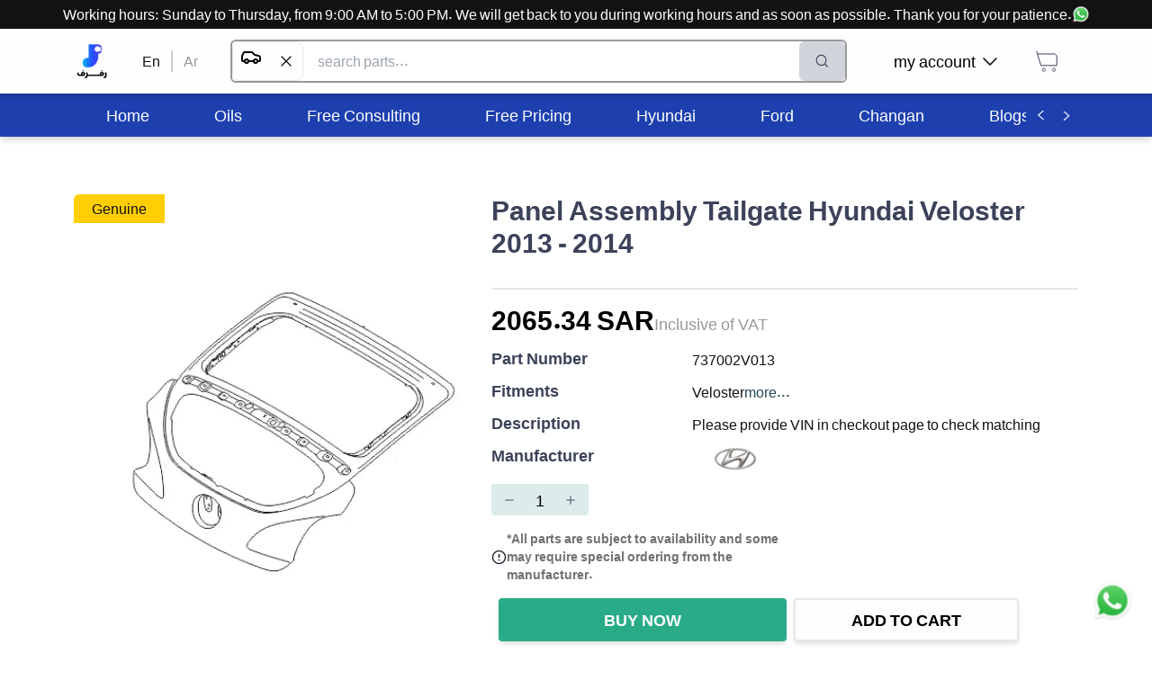

--- FILE ---
content_type: text/html; charset=utf-8
request_url: https://rafraf.com/en/parts/all/product/Panel-Assembly-Tailgate-737002V013
body_size: 35257
content:
<!DOCTYPE html><html dir="ltr" lang="en"><head><meta charSet="utf-8"/><meta name="viewport" content="width=device-width, initial-scale=1.0"/><meta name="robots" content="index, follow"/><meta http-equiv="X-Robots-Tag" content="index, follow, max-image-preview:large, max-snippet:-1, max-video-preview:-1"/><meta name="description" content="Please provide VIN in checkout page to check matching - رفرف متجر قطع غيار السيارات الأفضل في السعودية"/><meta name="keywords" content="Panel Assembly Tailgate - Cars"/><title>RAFRAF - Panel Assembly Tailgate 737002V013</title><link rel="canonical" href="https://rafraf.com/en/parts/all/product/Panel-Assembly-Tailgate-737002V013"/><link rel="alternate" hrefLang="ar" href="https://rafraf.com/ar/parts/all/product/Panel-Assembly-Tailgate-737002V013"/><link rel="alternate" hrefLang="en" href="https://rafraf.com/en/parts/all/product/Panel-Assembly-Tailgate-737002V013"/><link rel="alternate" hrefLang="x-default" href="https://rafraf.com/ar/parts/all/product/Panel-Assembly-Tailgate-737002V013"/><meta property="og:title" content="RAFRAF - Panel Assembly Tailgate 737002V013"/><meta property="og:description" content="Please provide VIN in checkout page to check matching - رفرف متجر قطع غيار السيارات الأفضل في السعودية"/><meta property="og:url" content="https://rafraf.com/en/parts/all/product/Panel-Assembly-Tailgate-737002V013"/><meta property="og:type" content="product"/><meta property="og:image" content="https://s3.me-south-1.amazonaws.com/images.rafraf.com/PartsPictures/hyundai هيونداي/737002V013/باب شنطة SUV.jpg"/><meta property="og:image:width" content="800"/><meta property="og:image:height" content="600"/><meta property="og:image:alt" content="Panel Assembly Tailgate"/><meta property="product:price:amount" content="2065.342501"/><meta property="product:price:currency" content="SAR"/><meta property="product:availability" content="in stock"/><meta property="product:brand" content="Hyundai"/><meta property="product:condition" content="new"/><meta name="twitter:card" content="summary_large_image"/><meta name="twitter:title" content="RAFRAF - Panel Assembly Tailgate 737002V013"/><meta name="twitter:description" content="Please provide VIN in checkout page to check matching - رفرف متجر قطع غيار السيارات الأفضل في السعودية"/><meta name="twitter:image" content="https://s3.me-south-1.amazonaws.com/images.rafraf.com/PartsPictures/hyundai هيونداي/737002V013/باب شنطة SUV.jpg"/><meta name="twitter:label1" content="Price"/><meta name="twitter:data1" content="2065.342501 SAR"/><meta name="twitter:label2" content="Availability"/><meta name="twitter:data2" content="In Stock"/><script type="application/ld+json">{"@context":"https://schema.org","@type":"Product","name":"Panel Assembly Tailgate","description":"Please provide VIN in checkout page to check matching","image":["https://s3.me-south-1.amazonaws.com/images.rafraf.com/PartsPictures/hyundai هيونداي/737002V013/باب شنطة SUV.jpg"],"sku":"737002V013","mpn":null,"brand":{"@type":"Brand","name":"Hyundai"},"offers":{"@type":"Offer","url":"https://rafraf.com/en/parts/all/product/Panel-Assembly-Tailgate-737002V013","priceCurrency":"SAR","price":2065.342501,"availability":"https://schema.org/InStock","seller":{"@id":"https://rafraf.com/#organization"}},"aggregateRating":{"@type":"AggregateRating","ratingValue":0,"reviewCount":0},"category":"Cars > Parts > External & Internal Body > External Body > Hyundai > Veloster > 2013 > 1600 CC > 2014 > 1600 CC","manufacturer":{"@type":"Organization","name":"Hyundai"}}</script><script type="application/ld+json">{"@context":"https://schema.org","@type":"BreadcrumbList","itemListElement":[{"@type":"ListItem","position":1,"name":"Home","item":"https://rafraf.com/en"},{"@type":"ListItem","position":2,"name":"Cars","item":"https://rafraf.com/en/parts/3"},{"@type":"ListItem","position":3,"name":"Parts","item":"https://rafraf.com/en/parts/4"},{"@type":"ListItem","position":4,"name":"External & Internal Body","item":"https://rafraf.com/en/parts/7433"},{"@type":"ListItem","position":5,"name":"External Body","item":"https://rafraf.com/en/parts/7434"},{"@type":"ListItem","position":6,"name":"Hyundai","item":"https://rafraf.com/en/parts/9573"},{"@type":"ListItem","position":7,"name":"Veloster","item":"https://rafraf.com/en/parts/10048"},{"@type":"ListItem","position":8,"name":"2013","item":"https://rafraf.com/en/parts/10049"},{"@type":"ListItem","position":9,"name":"1600 CC","item":"https://rafraf.com/en/parts/10050"},{"@type":"ListItem","position":10,"name":"2014","item":"https://rafraf.com/en/parts/10062"},{"@type":"ListItem","position":11,"name":"1600 CC","item":"https://rafraf.com/en/parts/10063"},{"@type":"ListItem","position":12,"name":"Panel Assembly Tailgate","item":"https://rafraf.com/en/parts/all/product/Panel-Assembly-Tailgate-737002V013"}]}</script><meta name="next-head-count" content="34"/><script>(function(w,d,s,l,i){w[l]=w[l]||[];w[l].push({'gtm.start': new
            Date().getTime(),event:'gtm.js'});var f=d.getElementsByTagName(s)[0],
            j=d.createElement(s),dl=l!='dataLayer'?'&l='+l:'';j.async=true;j.src=
            'https://www.googletagmanager.com/gtm.js?id='+i+dl;f.parentNode.insertBefore(j,f);
            })(window,document,'script','dataLayer','GTM-TBG77DG6');
            </script><meta http-equiv="Content-Security-Policy" content="upgrade-insecure-requests"/><link rel="preconnect" href="https://fonts.googleapis.com"/><link rel="preconnect" href="https://s3.me-south-1.amazonaws.com"/><link rel="preconnect" href="https://images.rafraf.com"/><link rel="preconnect" href="https://api.rafraf.com"/><script>
                // Override removeChild to handle React DOM conflicts with SEO extensions
                const originalRemoveChild = Node.prototype.removeChild;
                Node.prototype.removeChild = function(child) {
                  try {
                    const isElement = child && child.nodeType === Node.ELEMENT_NODE;

                    // Protect GTM noscript element
                    if (isElement && (child.id === 'gtm-noscript' || child.getAttribute('data-gtm') === 'true')) {
                      return child;
                    }

                    return originalRemoveChild.call(this, child);
                  } catch (error) {
                    if (error.message.includes('not a child of this node')) {
                      const isElement = child && child.nodeType === Node.ELEMENT_NODE;
                      const isReactUnmount = error.stack && error.stack.includes('react-dom');
                      const isNoscriptInSpan = this.nodeName === 'SPAN' && child.nodeName === 'NOSCRIPT';

                      // Handle React unmounting conflicts gracefully
                      if (isReactUnmount && isNoscriptInSpan) {
                        return child;
                      }

                      // Handle GTM element protection
                      if (isElement && (child.id === 'gtm-noscript' || child.getAttribute('data-gtm') === 'true')) {
                        return child;
                      }

                      // For other cases, check if child is actually in parent
                      if (Array.from(this.children).includes(child)) {
                        return originalRemoveChild.call(this, child);
                      } else {
                        return child;
                      }
                    }
                    throw error;
                  }
                };

                // Override React's DOM operations to prevent conflicts
                const originalAppendChild = Node.prototype.appendChild;
                const originalInsertBefore = Node.prototype.insertBefore;

                Node.prototype.appendChild = function(child) {
                  try {
                    return originalAppendChild.call(this, child);
                  } catch (error) {
                    if (error.message.includes('not a child of this node')) {
                      return child;
                    }
                    throw error;
                  }
                };

                Node.prototype.insertBefore = function(newNode, referenceNode) {
                  try {
                    return originalInsertBefore.call(this, newNode, referenceNode);
                  } catch (error) {
                    if (error.message.includes('not a child of this node')) {
                      return newNode;
                    }
                    throw error;
                  }
                };
              </script><link rel="preload" href="/_next/static/css/b9761b845b56aeac.css" as="style"/><link rel="stylesheet" href="/_next/static/css/b9761b845b56aeac.css" data-n-g=""/><link rel="preload" href="/_next/static/css/20230c851d68d07e.css" as="style"/><link rel="stylesheet" href="/_next/static/css/20230c851d68d07e.css" data-n-p=""/><noscript data-n-css=""></noscript><script defer="" nomodule="" src="/_next/static/chunks/polyfills-c67a75d1b6f99dc8.js"></script><script src="/_next/static/chunks/webpack-f2ac95715f151876.js" defer=""></script><script src="/_next/static/chunks/framework-306712b450e19c16.js" defer=""></script><script src="/_next/static/chunks/main-5bbe57aa1636b4a2.js" defer=""></script><script src="/_next/static/chunks/pages/_app-61ff27885e5fe045.js" defer=""></script><script src="/_next/static/chunks/8-74811972c7b5d1ae.js" defer=""></script><script src="/_next/static/chunks/6464-db731cad288036a5.js" defer=""></script><script src="/_next/static/chunks/6415-2b234413501b0fc0.js" defer=""></script><script src="/_next/static/chunks/pages/parts/%5Bcategories%5D/product/%5BpartSlug%5D-a37a6be1530cb6b7.js" defer=""></script><script src="/_next/static/I0p9D1WBBASk7RfQmBa6i/_buildManifest.js" defer=""></script><script src="/_next/static/I0p9D1WBBASk7RfQmBa6i/_ssgManifest.js" defer=""></script></head><body style="overflow-x:hidden"><noscript id="gtm-noscript" data-gtm="true"><iframe src="https://www.googletagmanager.com/ns.html?id=GTM-TBG77DG6" height="0" width="0" style="display:none;visibility:hidden"></iframe></noscript><div id="__next" data-reactroot=""><div style="position:fixed;z-index:9999;top:16px;left:16px;right:16px;bottom:16px;pointer-events:none"></div><div style="background-color:#FFFFFF"><div class="fixed bottom-3 right-3 h-16 w-16 p-2" style="z-index:1000000"><a class="hover:underline cursor-pointer" href="https://wa.me/966536722255" target="_blank" title="تواصل على الواتسآب"><div class="relative w-full h-full animate-bounce"><span style="box-sizing:border-box;display:block;overflow:hidden;width:initial;height:initial;background:none;opacity:1;border:0;margin:0;padding:0;position:absolute;top:0;left:0;bottom:0;right:0"><img alt="تواصل معنا عبر الواتساب - رفرف" title="تواصل معنا عبر الواتساب للحصول على المساعدة" src="[data-uri]" decoding="async" data-nimg="fill" style="position:absolute;top:0;left:0;bottom:0;right:0;box-sizing:border-box;padding:0;border:none;margin:auto;display:block;width:0;height:0;min-width:100%;max-width:100%;min-height:100%;max-height:100%"/><noscript><img alt="تواصل معنا عبر الواتساب - رفرف" title="تواصل معنا عبر الواتساب للحصول على المساعدة" sizes="100vw" srcSet="/_next/image?url=%2Fimages%2Fwhatsapp.webp&amp;w=640&amp;q=75 640w, /_next/image?url=%2Fimages%2Fwhatsapp.webp&amp;w=768&amp;q=75 768w, /_next/image?url=%2Fimages%2Fwhatsapp.webp&amp;w=1024&amp;q=75 1024w, /_next/image?url=%2Fimages%2Fwhatsapp.webp&amp;w=1280&amp;q=75 1280w, /_next/image?url=%2Fimages%2Fwhatsapp.webp&amp;w=1600&amp;q=75 1600w" src="/_next/image?url=%2Fimages%2Fwhatsapp.webp&amp;w=1600&amp;q=75" decoding="async" data-nimg="fill" style="position:absolute;top:0;left:0;bottom:0;right:0;box-sizing:border-box;padding:0;border:none;margin:auto;display:block;width:0;height:0;min-width:100%;max-width:100%;min-height:100%;max-height:100%" loading="lazy"/></noscript></span></div></a></div><div class="w-full" style="height:88px"></div><div class="bg-white fixed top-0 right-0 left-0 " style="box-shadow:0px 4px 6px rgba(0, 0, 0, 0.15);z-index:1000000"><div class="bg-black text-white p-2 md:p-1 text-center "><a class="hover:underline cursor-pointer" target="_blank" href="https://wa.me/966536722255" title="تواصل على الواتسآب"><div class="inline-flex items-center h-full md:block"><div class="md:hidden overflow-hidden whitespace-nowrap"><div class="inline-flex items-center animate-marquee-ltr">Working hours: Sunday to Thursday, from 9:00 AM to 5:00 PM. We will get back to you during working hours and as soon as possible. Thank you for your patience.<div class="flex gap-1 px-1 relative w-5 h-5 ml-2"><span style="box-sizing:border-box;display:block;overflow:hidden;width:initial;height:initial;background:none;opacity:1;border:0;margin:0;padding:0;position:absolute;top:0;left:0;bottom:0;right:0"><img alt="تواصل معنا عبر الواتساب - رفرف" title="تواصل معنا عبر الواتساب للحصول على المساعدة" src="[data-uri]" decoding="async" data-nimg="fill" class="w-5" style="position:absolute;top:0;left:0;bottom:0;right:0;box-sizing:border-box;padding:0;border:none;margin:auto;display:block;width:0;height:0;min-width:100%;max-width:100%;min-height:100%;max-height:100%"/><noscript><img alt="تواصل معنا عبر الواتساب - رفرف" title="تواصل معنا عبر الواتساب للحصول على المساعدة" sizes="100vw" srcSet="/_next/image?url=%2Fimages%2Fwhatsapp.webp&amp;w=640&amp;q=75 640w, /_next/image?url=%2Fimages%2Fwhatsapp.webp&amp;w=768&amp;q=75 768w, /_next/image?url=%2Fimages%2Fwhatsapp.webp&amp;w=1024&amp;q=75 1024w, /_next/image?url=%2Fimages%2Fwhatsapp.webp&amp;w=1280&amp;q=75 1280w, /_next/image?url=%2Fimages%2Fwhatsapp.webp&amp;w=1600&amp;q=75 1600w" src="/_next/image?url=%2Fimages%2Fwhatsapp.webp&amp;w=1600&amp;q=75" decoding="async" data-nimg="fill" style="position:absolute;top:0;left:0;bottom:0;right:0;box-sizing:border-box;padding:0;border:none;margin:auto;display:block;width:0;height:0;min-width:100%;max-width:100%;min-height:100%;max-height:100%" class="w-5" loading="lazy"/></noscript></span></div></div></div><div class="hidden md:inline-flex items-center h-full">Working hours: Sunday to Thursday, from 9:00 AM to 5:00 PM. We will get back to you during working hours and as soon as possible. Thank you for your patience.<div class="flex gap-1 px-1 relative w-5 h-5"><span style="box-sizing:border-box;display:block;overflow:hidden;width:initial;height:initial;background:none;opacity:1;border:0;margin:0;padding:0;position:absolute;top:0;left:0;bottom:0;right:0"><img alt="تواصل معنا عبر الواتساب - رفرف" title="تواصل معنا عبر الواتساب للحصول على المساعدة" src="[data-uri]" decoding="async" data-nimg="fill" class="w-5" style="position:absolute;top:0;left:0;bottom:0;right:0;box-sizing:border-box;padding:0;border:none;margin:auto;display:block;width:0;height:0;min-width:100%;max-width:100%;min-height:100%;max-height:100%"/><noscript><img alt="تواصل معنا عبر الواتساب - رفرف" title="تواصل معنا عبر الواتساب للحصول على المساعدة" sizes="100vw" srcSet="/_next/image?url=%2Fimages%2Fwhatsapp.webp&amp;w=640&amp;q=75 640w, /_next/image?url=%2Fimages%2Fwhatsapp.webp&amp;w=768&amp;q=75 768w, /_next/image?url=%2Fimages%2Fwhatsapp.webp&amp;w=1024&amp;q=75 1024w, /_next/image?url=%2Fimages%2Fwhatsapp.webp&amp;w=1280&amp;q=75 1280w, /_next/image?url=%2Fimages%2Fwhatsapp.webp&amp;w=1600&amp;q=75 1600w" src="/_next/image?url=%2Fimages%2Fwhatsapp.webp&amp;w=1600&amp;q=75" decoding="async" data-nimg="fill" style="position:absolute;top:0;left:0;bottom:0;right:0;box-sizing:border-box;padding:0;border:none;margin:auto;display:block;width:0;height:0;min-width:100%;max-width:100%;min-height:100%;max-height:100%" class="w-5" loading="lazy"/></noscript></span></div></div></div></a></div><div class="Container_container__ABR5i"><div class="h-16 flex items-center gap-3  md:h-12"><div class="cursor-pointer block md:hidden"><svg width="24" height="18" viewBox="0 0 24 18" fill="none" xmlns="http://www.w3.org/2000/svg"><path d="M1.41016 9.44141H22.5866M1.41016 1.94141H22.5866M1.41016 16.9414H22.5866" stroke="#121212" stroke-width="1.9" stroke-linecap="round" stroke-linejoin="round"></path></svg></div><a href="/en"><div class="relative flex items-center justify-center md:h-24 md:w-10 h-9 w-9"><div class="hidden lg:block relative w-10 h-10"><span style="box-sizing:border-box;display:block;overflow:hidden;width:initial;height:initial;background:none;opacity:1;border:0;margin:0;padding:0;position:absolute;top:0;left:0;bottom:0;right:0"><img alt="شعار رفرف - متجر قطع غيار السيارات" title="رفرف - متجر قطع غيار السيارات الأفضل في السعودية" src="[data-uri]" decoding="async" data-nimg="fill" class="object-contain" style="position:absolute;top:0;left:0;bottom:0;right:0;box-sizing:border-box;padding:0;border:none;margin:auto;display:block;width:0;height:0;min-width:100%;max-width:100%;min-height:100%;max-height:100%"/><noscript><img alt="شعار رفرف - متجر قطع غيار السيارات" title="رفرف - متجر قطع غيار السيارات الأفضل في السعودية" sizes="100vw" srcSet="/_next/image?url=%2Flogo%2Frafraf.webp&amp;w=640&amp;q=75 640w, /_next/image?url=%2Flogo%2Frafraf.webp&amp;w=768&amp;q=75 768w, /_next/image?url=%2Flogo%2Frafraf.webp&amp;w=1024&amp;q=75 1024w, /_next/image?url=%2Flogo%2Frafraf.webp&amp;w=1280&amp;q=75 1280w, /_next/image?url=%2Flogo%2Frafraf.webp&amp;w=1600&amp;q=75 1600w" src="/_next/image?url=%2Flogo%2Frafraf.webp&amp;w=1600&amp;q=75" decoding="async" data-nimg="fill" style="position:absolute;top:0;left:0;bottom:0;right:0;box-sizing:border-box;padding:0;border:none;margin:auto;display:block;width:0;height:0;min-width:100%;max-width:100%;min-height:100%;max-height:100%" class="object-contain" loading="lazy"/></noscript></span></div><div class="block lg:hidden relative w-8 h-8"><span style="box-sizing:border-box;display:inline-block;overflow:hidden;width:initial;height:initial;background:none;opacity:1;border:0;margin:0;padding:0;position:relative;max-width:100%"><span style="box-sizing:border-box;display:block;width:initial;height:initial;background:none;opacity:1;border:0;margin:0;padding:0;max-width:100%"><img style="display:block;max-width:100%;width:initial;height:initial;background:none;opacity:1;border:0;margin:0;padding:0" alt="" aria-hidden="true" src="data:image/svg+xml,%3csvg%20xmlns=%27http://www.w3.org/2000/svg%27%20version=%271.1%27%20width=%2732%27%20height=%2732%27/%3e"/></span><img alt="شعار رفرف الصغير - متجر قطع غيار السيارات" title="رفرف - متجر قطع غيار السيارات الأفضل في السعودية" src="[data-uri]" decoding="async" data-nimg="intrinsic" class="object-contain" style="position:absolute;top:0;left:0;bottom:0;right:0;box-sizing:border-box;padding:0;border:none;margin:auto;display:block;width:0;height:0;min-width:100%;max-width:100%;min-height:100%;max-height:100%"/><noscript><img alt="شعار رفرف الصغير - متجر قطع غيار السيارات" title="رفرف - متجر قطع غيار السيارات الأفضل في السعودية" srcSet="/_next/image?url=%2Flogo%2Frafraf-small.webp&amp;w=32&amp;q=75 1x, /_next/image?url=%2Flogo%2Frafraf-small.webp&amp;w=64&amp;q=75 2x" src="/_next/image?url=%2Flogo%2Frafraf-small.webp&amp;w=64&amp;q=75" decoding="async" data-nimg="intrinsic" style="position:absolute;top:0;left:0;bottom:0;right:0;box-sizing:border-box;padding:0;border:none;margin:auto;display:block;width:0;height:0;min-width:100%;max-width:100%;min-height:100%;max-height:100%" class="object-contain" loading="lazy"/></noscript></span></div></div></a><div class="hidden md:block"><div class="flex mx-6"><a href="/en/parts/all/product/Panel-Assembly-Tailgate-737002V013"><a class="hover:underline cursor-pointer mx-3 text-black">En</a></a><div class="bg-grey block" style="width:2px"></div><a href="/parts/all/product/Panel-Assembly-Tailgate-737002V013"><a class="hover:underline cursor-pointer mx-3 text-darkgrey">Ar</a></a></div></div><div class="relative md:border-2 border-2 md:h-12 h-9 md:border-darkgrey border-gray rounded-md flex flex-grow flex"><input type="text" class="px-2 md:px-4 py-1 text-sm md:text-base w-full focus:outline-none rounded-md" placeholder="search parts..." value=""/><button disabled="" class="flex items-center justify-center rounded-md px-2 md:px-4 transition-all
                    bg-gray-300 text-gray-500 cursor-not-allowed" title="Search"><button><img src="[data-uri]" alt="البحث في رفرف" title="البحث في رفرف" width="24" height="24"/></button></button></div><div class="hidden justify-center"><a class="hover:underline cursor-pointer" target="_blank" href="https://wa.me/966536722255" title="تواصل على الواتسآب"><div class=" flex items-center justify-center gap-2"><div>Secure Checkout | For assistance</div><div class="relative w-6 h-6"><span style="box-sizing:border-box;display:block;overflow:hidden;width:initial;height:initial;background:none;opacity:1;border:0;margin:0;padding:0;position:absolute;top:0;left:0;bottom:0;right:0"><img alt="تواصل معنا عبر الواتساب - رفرف" title="تواصل معنا عبر الواتساب للحصول على المساعدة" src="[data-uri]" decoding="async" data-nimg="fill" class="" style="position:absolute;top:0;left:0;bottom:0;right:0;box-sizing:border-box;padding:0;border:none;margin:auto;display:block;width:0;height:0;min-width:100%;max-width:100%;min-height:100%;max-height:100%"/><noscript><img alt="تواصل معنا عبر الواتساب - رفرف" title="تواصل معنا عبر الواتساب للحصول على المساعدة" sizes="100vw" srcSet="/_next/image?url=%2Fimages%2Fwhatsapp.webp&amp;w=640&amp;q=75 640w, /_next/image?url=%2Fimages%2Fwhatsapp.webp&amp;w=768&amp;q=75 768w, /_next/image?url=%2Fimages%2Fwhatsapp.webp&amp;w=1024&amp;q=75 1024w, /_next/image?url=%2Fimages%2Fwhatsapp.webp&amp;w=1280&amp;q=75 1280w, /_next/image?url=%2Fimages%2Fwhatsapp.webp&amp;w=1600&amp;q=75 1600w" src="/_next/image?url=%2Fimages%2Fwhatsapp.webp&amp;w=1600&amp;q=75" decoding="async" data-nimg="fill" style="position:absolute;top:0;left:0;bottom:0;right:0;box-sizing:border-box;padding:0;border:none;margin:auto;display:block;width:0;height:0;min-width:100%;max-width:100%;min-height:100%;max-height:100%" class="" loading="lazy"/></noscript></span></div></div></a></div><div class="md:ml-6"><nav><ul class="flex justify-between"><li class="hidden md:flex relative rounded-lg mx-2 p-3 cursor-pointer hover:bg-blue-op-20 items-center"><div class="flex justify-between items-center"><p class="font-normal text-lg leading-5 mx-2">my account</p><img src="[data-uri]" alt="سهم أسفل - رفرف" title="سهم أسفل من رفرف" width="16" height="15" class="transform rotate-0"/></div></li><li class="rounded-lg mx-0 md:mx-2 p-3 hover:bg-blue-op-20 cursor-pointer"><a href="/en/cart"><div><svg width="30" height="30" viewBox="0 0 30 30" fill="none" xmlns="http://www.w3.org/2000/svg" style="transform:scale(1);margin:0px" class=""><path d="M3.75 3.75L4.71429 6.96429M4.71429 6.96429L8.57143 19.8214H26.25V10.1786C26.25 8.40337 24.8109 6.96429 23.0357 6.96429H4.71429ZM23.0357 26.25C22.1481 26.25 21.4286 25.5305 21.4286 24.6429C21.4286 23.7553 22.1481 23.0357 23.0357 23.0357C23.9233 23.0357 24.6429 23.7553 24.6429 24.6429C24.6429 25.5305 23.9233 26.25 23.0357 26.25ZM10.1786 24.6429C10.1786 23.7553 10.8981 23.0357 11.7857 23.0357C12.6733 23.0357 13.3929 23.7553 13.3929 24.6429C13.3929 25.5305 12.6733 26.25 11.7857 26.25C10.8981 26.25 10.1786 25.5305 10.1786 24.6429Z" stroke="#3C425A"></path></svg></div></a></li></ul></nav></div></div></div></div><nav class="bg-blue-800 hidden mt-6 md:block" style="box-shadow:0px 4px 6px rgba(0, 0, 0, 0.15)"><div class="Container_container__ABR5i"><div class="flex bg-blue-800"><ul class="flex whitespace-nowrap overflow-scroll categories HScrollable_noScrollbar__GCZ7g h-12" style="scroll-behavior:smooth"><li class="text-white h-full flex justify-center items-center px-9 hover:bg-white hover:text-black cursor-pointer"><a href="/en" rel="noopener noreferrer"><p class="font-normal text-lg leading-5">Home</p></a></li><li class="text-white h-full flex justify-center items-center px-9 hover:bg-white hover:text-black cursor-pointer"><a href="/en/parts/7442" rel="noopener noreferrer"><p class="font-normal text-lg leading-5">Oils</p></a></li><li class="text-white h-full flex justify-center items-center px-9 hover:bg-white hover:text-black cursor-pointer"><a href="https://wa.me/send?phone=966536722255&amp;text=I would like to ask about the free consultation" rel="noopener noreferrer"><p class="font-normal text-lg leading-5">Free Consulting</p></a></li><li class="text-white h-full flex justify-center items-center px-9 hover:bg-white hover:text-black cursor-pointer"><a href="https://wa.me/send?phone=966536722255&amp;text=I would like to know the cost of..." rel="noopener noreferrer"><p class="font-normal text-lg leading-5">Free Pricing</p></a></li><li class="text-white h-full flex justify-center items-center px-9 hover:bg-white hover:text-black cursor-pointer"><a href="/en/cars/hyundai" rel="noopener noreferrer"><p class="font-normal text-lg leading-5">Hyundai</p></a></li><li class="text-white h-full flex justify-center items-center px-9 hover:bg-white hover:text-black cursor-pointer"><a href="/en/cars/ford" rel="noopener noreferrer"><p class="font-normal text-lg leading-5">Ford</p></a></li><li class="text-white h-full flex justify-center items-center px-9 hover:bg-white hover:text-black cursor-pointer"><a href="/en/cars/changan" rel="noopener noreferrer"><p class="font-normal text-lg leading-5">Changan</p></a></li><li class="text-white h-full flex justify-center items-center px-9 hover:bg-white hover:text-black cursor-pointer"><a href="/en/blog" rel="noopener noreferrer"><p class="font-normal text-lg leading-5">Blogs</p></a></li><li class="text-white h-full flex justify-center items-center px-9 hover:bg-white hover:text-black cursor-pointer"><a href="https://wa.me/send?phone=966536722255&amp;text=I would like to ask about b2b offerings!" rel="noopener noreferrer"><p class="font-normal text-lg leading-5">Corporate Inquiries</p></a></li><li class="text-white h-full flex justify-center items-center px-9 hover:bg-white hover:text-black cursor-pointer"><a href="https://wa.me/send?phone=966536722255&amp;text=I&#x27;m asking about ..." rel="noopener noreferrer"><p class="font-normal text-lg leading-5">Contact Us</p></a></li></ul><button class="shadow-md rounded flex justify-center items-center font-bold text-lg leading-5 uppercase text-center transition-all bg-blue-800 text-white hover:bg-blue-800-dark active:bg-blue-800-darker shadow-none px-2 bg-blue-800" type="button" style="margin-left:3px"><img src="[data-uri]" alt="سهم يسار - رفرف" title="سهم يسار من رفرف" width="16" height="15" class="transform rotate-90"/></button><button class="shadow-md rounded flex justify-center items-center font-bold text-lg leading-5 uppercase text-center transition-all bg-blue-800 text-white hover:bg-blue-800-dark active:bg-blue-800-darker shadow-none px-2 bg-blue-800" type="button"><img src="[data-uri]" alt="سهم يمين - رفرف" title="سهم يمين من رفرف" width="16" height="15" class="transform -rotate-90"/></button></div></div></nav><main class="fit min-height"><div class="Container_container__ABR5i my-16"><div class="flex gap-6 flex-col md:flex-row"><div class="block md:hidden"><h3 class="font-bold text-3xl text-blue">
        Panel Assembly Tailgate Hyundai Veloster 2013 - 2014 
      </h3></div><div><div class="px-5 py-1 z-50 max-w-min capitalize rounded-tl-md bg-yellow text-black">Genuine</div><div class="relative" style="height:464px;width:90vw"><span style="box-sizing:border-box;display:block;overflow:hidden;width:initial;height:initial;background:none;opacity:1;border:0;margin:0;padding:0;position:absolute;top:0;left:0;bottom:0;right:0"><img alt="Panel Assembly Tailgate - قطع غيار Hyundai من رفرف" title="Panel Assembly Tailgate - قطع غيار أصلية من رفرف" src="[data-uri]" decoding="async" data-nimg="fill" style="position:absolute;top:0;left:0;bottom:0;right:0;box-sizing:border-box;padding:0;border:none;margin:auto;display:block;width:0;height:0;min-width:100%;max-width:100%;min-height:100%;max-height:100%;object-fit:scale-down"/><noscript><img alt="Panel Assembly Tailgate - قطع غيار Hyundai من رفرف" title="Panel Assembly Tailgate - قطع غيار أصلية من رفرف" sizes="100vw" srcSet="/_next/image?url=https%3A%2F%2Fs3.me-south-1.amazonaws.com%2Fimages.rafraf.com%2FPartsPictures%2Fhyundai%20%D9%87%D9%8A%D9%88%D9%86%D8%AF%D8%A7%D9%8A%2F737002V013%2F%D8%A8%D8%A7%D8%A8%20%D8%B4%D9%86%D8%B7%D8%A9%20SUV.jpg&amp;w=640&amp;q=75 640w, /_next/image?url=https%3A%2F%2Fs3.me-south-1.amazonaws.com%2Fimages.rafraf.com%2FPartsPictures%2Fhyundai%20%D9%87%D9%8A%D9%88%D9%86%D8%AF%D8%A7%D9%8A%2F737002V013%2F%D8%A8%D8%A7%D8%A8%20%D8%B4%D9%86%D8%B7%D8%A9%20SUV.jpg&amp;w=768&amp;q=75 768w, /_next/image?url=https%3A%2F%2Fs3.me-south-1.amazonaws.com%2Fimages.rafraf.com%2FPartsPictures%2Fhyundai%20%D9%87%D9%8A%D9%88%D9%86%D8%AF%D8%A7%D9%8A%2F737002V013%2F%D8%A8%D8%A7%D8%A8%20%D8%B4%D9%86%D8%B7%D8%A9%20SUV.jpg&amp;w=1024&amp;q=75 1024w, /_next/image?url=https%3A%2F%2Fs3.me-south-1.amazonaws.com%2Fimages.rafraf.com%2FPartsPictures%2Fhyundai%20%D9%87%D9%8A%D9%88%D9%86%D8%AF%D8%A7%D9%8A%2F737002V013%2F%D8%A8%D8%A7%D8%A8%20%D8%B4%D9%86%D8%B7%D8%A9%20SUV.jpg&amp;w=1280&amp;q=75 1280w, /_next/image?url=https%3A%2F%2Fs3.me-south-1.amazonaws.com%2Fimages.rafraf.com%2FPartsPictures%2Fhyundai%20%D9%87%D9%8A%D9%88%D9%86%D8%AF%D8%A7%D9%8A%2F737002V013%2F%D8%A8%D8%A7%D8%A8%20%D8%B4%D9%86%D8%B7%D8%A9%20SUV.jpg&amp;w=1600&amp;q=75 1600w" src="/_next/image?url=https%3A%2F%2Fs3.me-south-1.amazonaws.com%2Fimages.rafraf.com%2FPartsPictures%2Fhyundai%20%D9%87%D9%8A%D9%88%D9%86%D8%AF%D8%A7%D9%8A%2F737002V013%2F%D8%A8%D8%A7%D8%A8%20%D8%B4%D9%86%D8%B7%D8%A9%20SUV.jpg&amp;w=1600&amp;q=75" decoding="async" data-nimg="fill" style="position:absolute;top:0;left:0;bottom:0;right:0;box-sizing:border-box;padding:0;border:none;margin:auto;display:block;width:0;height:0;min-width:100%;max-width:100%;min-height:100%;max-height:100%;object-fit:scale-down" loading="lazy"/></noscript></span></div></div><div class="flex-grow"><div class="hidden md:block"><h3 class="font-bold text-3xl text-blue">
        Panel Assembly Tailgate Hyundai Veloster 2013 - 2014 
      </h3><div class="my-4 pb-4 border-b-2 flex items-center gap-4"></div></div><div class="flex gap-3 items-baseline"><h3 class="font-bold text-3xl">2065.34<!-- --> <!-- -->SAR</h3><p class="font-normal text-lg leading-5 text-darkgrey line-through"> </p><p class="font-normal text-lg leading-5 text-darkgrey">Inclusive of VAT</p></div><div class="grid grid-cols-3 gap-4 pt-4"><label class="capitalize text-xs leading-4 font-bold text-blue text-lg">Part Number</label><p class="font-normal text-black leading-5 col-span-2">737002V013</p><label class="capitalize text-xs leading-4 font-bold text-blue text-lg">Fitments</label><p class="font-normal text-black leading-5 col-span-2 flex gap-3"><span>Veloster</span> <span class="hover:underline text-light-blue-darker cursor-pointer">more...</span></p><label class="capitalize text-xs leading-4 font-bold text-blue text-lg">Description</label><p class="font-normal text-black leading-5 col-span-2">Please provide VIN in checkout page to check matching</p><label class="capitalize text-xs leading-4 font-bold text-blue text-lg">Manufacturer</label><div class="col-span-2 relative w-24 h-6"><span style="box-sizing:border-box;display:block;overflow:hidden;width:initial;height:initial;background:none;opacity:1;border:0;margin:0;padding:0;position:absolute;top:0;left:0;bottom:0;right:0"><img alt="شعار Hyundai - رفرف" title="شعار Hyundai" src="[data-uri]" decoding="async" data-nimg="fill" class="object-contain" style="position:absolute;top:0;left:0;bottom:0;right:0;box-sizing:border-box;padding:0;border:none;margin:auto;display:block;width:0;height:0;min-width:100%;max-width:100%;min-height:100%;max-height:100%"/><noscript><img alt="شعار Hyundai - رفرف" title="شعار Hyundai" sizes="100vw" srcSet="/_next/image?url=https%3A%2F%2Fs3.me-south-1.amazonaws.com%2Fimages.rafraf.com%2Fmanufacturer%2FHyundai%2520logo.png&amp;w=640&amp;q=75 640w, /_next/image?url=https%3A%2F%2Fs3.me-south-1.amazonaws.com%2Fimages.rafraf.com%2Fmanufacturer%2FHyundai%2520logo.png&amp;w=768&amp;q=75 768w, /_next/image?url=https%3A%2F%2Fs3.me-south-1.amazonaws.com%2Fimages.rafraf.com%2Fmanufacturer%2FHyundai%2520logo.png&amp;w=1024&amp;q=75 1024w, /_next/image?url=https%3A%2F%2Fs3.me-south-1.amazonaws.com%2Fimages.rafraf.com%2Fmanufacturer%2FHyundai%2520logo.png&amp;w=1280&amp;q=75 1280w, /_next/image?url=https%3A%2F%2Fs3.me-south-1.amazonaws.com%2Fimages.rafraf.com%2Fmanufacturer%2FHyundai%2520logo.png&amp;w=1600&amp;q=75 1600w" src="/_next/image?url=https%3A%2F%2Fs3.me-south-1.amazonaws.com%2Fimages.rafraf.com%2Fmanufacturer%2FHyundai%2520logo.png&amp;w=1600&amp;q=75" decoding="async" data-nimg="fill" style="position:absolute;top:0;left:0;bottom:0;right:0;box-sizing:border-box;padding:0;border:none;margin:auto;display:block;width:0;height:0;min-width:100%;max-width:100%;min-height:100%;max-height:100%" class="object-contain" loading="lazy"/></noscript></span></div></div><div class="my-4"><div class="bg-light rounded-sm flex justify-around items-center " style="height:35px;width:108px"><span class="cursor-pointer"><svg width="24" height="24" viewBox="0 0 24 24" fill="none" color="#3C425A" style="transform:scale(0.625)"><path d="M5 12H19" stroke="currentColor" stroke-width="1.5" stroke-linecap="round" stroke-linejoin="round"></path></svg></span><span class="text-lg leading-5">1</span><span class="cursor-pointer"><svg width="24" height="24" viewBox="0 0 24 24" fill="none" style="transform:scale(0.625)"><path d="M12 5V19" stroke="#3C425A" stroke-width="1.5" stroke-linecap="round" stroke-linejoin="round"></path><path d="M5 12H19" stroke="#3C425A" stroke-width="1.5" stroke-linecap="round" stroke-linejoin="round"></path></svg></span></div></div><div class="flex items-center gap-2 my-4"><svg width="17" height="17" viewBox="0 0 17 17" fill="none" xmlns="http://www.w3.org/2000/svg"><path d="M9.15 11.5V10.85H7.85V11.5H9.15ZM7.85 11.51V12.16H9.15V11.51H7.85ZM7.85 5V9H9.15V5H7.85ZM7.85 11.5V11.51H9.15V11.5H7.85ZM8.5 14.85C4.99299 14.85 2.15 12.007 2.15 8.5H0.85C0.85 12.725 4.27502 16.15 8.5 16.15V14.85ZM14.85 8.5C14.85 12.007 12.007 14.85 8.5 14.85V16.15C12.725 16.15 16.15 12.725 16.15 8.5H14.85ZM8.5 2.15C12.007 2.15 14.85 4.99299 14.85 8.5H16.15C16.15 4.27502 12.725 0.85 8.5 0.85V2.15ZM8.5 0.85C4.27502 0.85 0.85 4.27502 0.85 8.5H2.15C2.15 4.99299 4.99299 2.15 8.5 2.15V0.85Z" fill="#1D1929"></path></svg><p class="font-normal text-black leading-5" style="color:#717171;max-width:320px;font-size:14px;font-weight:800">*<!-- -->All parts are subject to availability and some may require special ordering from the manufacturer.</p></div><div class="flex justify-start gap-8"><button class="shadow-md rounded flex justify-center items-center font-bold text-lg leading-5 uppercase text-center transition-all bg-blue-800 text-white hover:bg-blue-800-dark active:bg-blue-800-darker buy-now-view p-3 col-span-2 mx-2 w-full" type="button" id="buy-now-view" style="max-width:320px;background-color:#29AB87">Buy Now</button><button class="shadow-md rounded flex justify-center items-center font-bold text-lg leading-5 uppercase text-center transition-all bg-white text-add-blue hover:bg-white-dark active:bg-white-darker add-to-cart-view p-3 border-2 border-add-blue-700 bg-transparent hover:bg-add-blue-op-30 active:bg-add-blue-op-30 w-full" type="button" id="add-to-cart-view" style="max-width:250px">Add to Cart</button></div><div class="flex items-center"><p class="font-normal text-black leading-5 mx-2 mt-2 text-blue text-center" style="max-width:320px;font-size:14px">Provide your VIN at checkout and we&#x27;ll verify this part fits your specific vehicle before shipping.</p></div></div></div><div class="my-16"><div><div class="flex gap-6 flex-nowrap overflow-x-auto"><div class="shadow-lg rounded rounded-b-none w-60 p-4 hover:bg-white text-center text-lg font-bold cursor-pointer transition-all bg-white text-blue">Description</div><div class="shadow-lg rounded rounded-b-none w-60 p-4 hover:bg-white text-center text-lg font-bold cursor-pointer transition-all bg-grey text-darkgrey">Fitments</div></div><div class="bg-white w-full shadow-lg p-11"><div>Please provide VIN in checkout page to check matching</div><div>Hyundai</div></div></div></div></div></main><footer style="position:relative;bottom:0;width:100%;z-index:1000"><div class="bg-light py-12 "><div class="Container_container__ABR5i"><div class="flex gap-8 md:gap-16 flex-col md:flex-row items-center md:items-start"><div style="max-width:390px"><h4 class="font-bold text-2xl text-black py-6 flex justify-center md:justify-start">About us</h4><p class="font-normal text-black leading-5 subtitle text-blue text-center">Passionate about everything related to auto parts &amp; genuine engine oils, Toyota spare parts, Hyundai spare parts, Ford and Chevrolet spare parts, if you didn&#x27;t find the part or car, contact us on WhatsApp </p><a class="hover:underline cursor-pointer subtitle text-blue block mb-4 font-bold" target="_blank" rel="noopener noreferrer" href="/en/%D8%A7%D9%84%D8%B3%D8%AC%D9%84-%D8%A7%D9%84%D8%AA%D8%AC%D8%A7%D8%B1%D9%8A.pdf">Download Contract</a><div class="flex flex-col justify-center items-center mt-4"><div class="w-full max-w-xl mt-6"><label class="capitalize text-xs leading-4 font-bold block mb-2">E-mail</label><div class="grid grid-cols-10 gap-2"><input type="email" class="col-span-7 p-1 rounded-md border-darkgrey h-11" placeholder="legend@example.com" name="" id=""/><button class="shadow-md rounded flex justify-center items-center font-bold text-lg leading-5 uppercase text-center transition-all bg-blue-800 text-white hover:bg-blue-800-dark active:bg-blue-800-darker col-span-3 shadow-none" type="button" style="background-color:#1D4ED8">Submit</button></div></div></div><div class="flex flex-wrap justify-center items-center gap-2 mt-10"><div class="relative h-8 w-16 p-1 bg-blue-grey rounded flex justify-center items-center shadow"><span style="box-sizing:border-box;display:inline-block;overflow:hidden;width:initial;height:initial;background:none;opacity:1;border:0;margin:0;padding:0;position:relative;max-width:100%"><span style="box-sizing:border-box;display:block;width:initial;height:initial;background:none;opacity:1;border:0;margin:0;padding:0;max-width:100%"><img style="display:block;max-width:100%;width:initial;height:initial;background:none;opacity:1;border:0;margin:0;padding:0" alt="" aria-hidden="true" src="data:image/svg+xml,%3csvg%20xmlns=%27http://www.w3.org/2000/svg%27%20version=%271.1%27%20width=%271024%27%20height=%27314%27/%3e"/></span><img alt="فيزا - رفرف" title="دفع آمن عبر فيزا" src="[data-uri]" decoding="async" data-nimg="intrinsic" style="position:absolute;top:0;left:0;bottom:0;right:0;box-sizing:border-box;padding:0;border:none;margin:auto;display:block;width:0;height:0;min-width:100%;max-width:100%;min-height:100%;max-height:100%"/><noscript><img alt="فيزا - رفرف" title="دفع آمن عبر فيزا" srcSet="/images/brands/visa.svg 1x, /images/brands/visa.svg 2x" src="/images/brands/visa.svg" decoding="async" data-nimg="intrinsic" style="position:absolute;top:0;left:0;bottom:0;right:0;box-sizing:border-box;padding:0;border:none;margin:auto;display:block;width:0;height:0;min-width:100%;max-width:100%;min-height:100%;max-height:100%" loading="lazy"/></noscript></span></div><div class="relative h-8 w-16 p-1 bg-blue-grey rounded flex justify-center items-center shadow"><span style="box-sizing:border-box;display:inline-block;overflow:hidden;width:initial;height:initial;background:none;opacity:1;border:0;margin:0;padding:0;position:relative;max-width:100%"><span style="box-sizing:border-box;display:block;width:initial;height:initial;background:none;opacity:1;border:0;margin:0;padding:0;max-width:100%"><img style="display:block;max-width:100%;width:initial;height:initial;background:none;opacity:1;border:0;margin:0;padding:0" alt="" aria-hidden="true" src="data:image/svg+xml,%3csvg%20xmlns=%27http://www.w3.org/2000/svg%27%20version=%271.1%27%20width=%271024%27%20height=%27314%27/%3e"/></span><img alt="ماستر كارد - رفرف" title="دفع آمن عبر ماستر كارد" src="[data-uri]" decoding="async" data-nimg="intrinsic" style="position:absolute;top:0;left:0;bottom:0;right:0;box-sizing:border-box;padding:0;border:none;margin:auto;display:block;width:0;height:0;min-width:100%;max-width:100%;min-height:100%;max-height:100%"/><noscript><img alt="ماستر كارد - رفرف" title="دفع آمن عبر ماستر كارد" srcSet="/images/brands/master-card.svg 1x, /images/brands/master-card.svg 2x" src="/images/brands/master-card.svg" decoding="async" data-nimg="intrinsic" style="position:absolute;top:0;left:0;bottom:0;right:0;box-sizing:border-box;padding:0;border:none;margin:auto;display:block;width:0;height:0;min-width:100%;max-width:100%;min-height:100%;max-height:100%" loading="lazy"/></noscript></span></div><div class="relative h-8 w-16 p-1 bg-blue-grey rounded flex justify-center items-center shadow"><span style="box-sizing:border-box;display:inline-block;overflow:hidden;width:initial;height:initial;background:none;opacity:1;border:0;margin:0;padding:0;position:relative;max-width:100%"><span style="box-sizing:border-box;display:block;width:initial;height:initial;background:none;opacity:1;border:0;margin:0;padding:0;max-width:100%"><img style="display:block;max-width:100%;width:initial;height:initial;background:none;opacity:1;border:0;margin:0;padding:0" alt="" aria-hidden="true" src="data:image/svg+xml,%3csvg%20xmlns=%27http://www.w3.org/2000/svg%27%20version=%271.1%27%20width=%271024%27%20height=%27314%27/%3e"/></span><img alt="آبل باي - رفرف" title="دفع آمن عبر آبل باي" src="[data-uri]" decoding="async" data-nimg="intrinsic" style="position:absolute;top:0;left:0;bottom:0;right:0;box-sizing:border-box;padding:0;border:none;margin:auto;display:block;width:0;height:0;min-width:100%;max-width:100%;min-height:100%;max-height:100%"/><noscript><img alt="آبل باي - رفرف" title="دفع آمن عبر آبل باي" srcSet="/images/brands/apple-pay.svg 1x, /images/brands/apple-pay.svg 2x" src="/images/brands/apple-pay.svg" decoding="async" data-nimg="intrinsic" style="position:absolute;top:0;left:0;bottom:0;right:0;box-sizing:border-box;padding:0;border:none;margin:auto;display:block;width:0;height:0;min-width:100%;max-width:100%;min-height:100%;max-height:100%" loading="lazy"/></noscript></span></div><div class="relative h-8 w-16 p-1 bg-blue-grey rounded flex justify-center items-center shadow"><span style="box-sizing:border-box;display:inline-block;overflow:hidden;width:initial;height:initial;background:none;opacity:1;border:0;margin:0;padding:0;position:relative;max-width:100%"><span style="box-sizing:border-box;display:block;width:initial;height:initial;background:none;opacity:1;border:0;margin:0;padding:0;max-width:100%"><img style="display:block;max-width:100%;width:initial;height:initial;background:none;opacity:1;border:0;margin:0;padding:0" alt="" aria-hidden="true" src="data:image/svg+xml,%3csvg%20xmlns=%27http://www.w3.org/2000/svg%27%20version=%271.1%27%20width=%271024%27%20height=%27314%27/%3e"/></span><img alt="أرامكس - رفرف" title="شحن آمن عبر أرامكس" src="[data-uri]" decoding="async" data-nimg="intrinsic" style="position:absolute;top:0;left:0;bottom:0;right:0;box-sizing:border-box;padding:0;border:none;margin:auto;display:block;width:0;height:0;min-width:100%;max-width:100%;min-height:100%;max-height:100%"/><noscript><img alt="أرامكس - رفرف" title="شحن آمن عبر أرامكس" srcSet="/images/brands/aramex.svg 1x, /images/brands/aramex.svg 2x" src="/images/brands/aramex.svg" decoding="async" data-nimg="intrinsic" style="position:absolute;top:0;left:0;bottom:0;right:0;box-sizing:border-box;padding:0;border:none;margin:auto;display:block;width:0;height:0;min-width:100%;max-width:100%;min-height:100%;max-height:100%" loading="lazy"/></noscript></span></div><div class="relative h-8 w-16 p-1 bg-blue-grey rounded flex justify-center items-center shadow"><span style="box-sizing:border-box;display:inline-block;overflow:hidden;width:initial;height:initial;background:none;opacity:1;border:0;margin:0;padding:0;position:relative;max-width:100%"><span style="box-sizing:border-box;display:block;width:initial;height:initial;background:none;opacity:1;border:0;margin:0;padding:0;max-width:100%"><img style="display:block;max-width:100%;width:initial;height:initial;background:none;opacity:1;border:0;margin:0;padding:0" alt="" aria-hidden="true" src="data:image/svg+xml,%3csvg%20xmlns=%27http://www.w3.org/2000/svg%27%20version=%271.1%27%20width=%271024%27%20height=%27314%27/%3e"/></span><img alt="مدى - رفرف" title="دفع آمن عبر مدى" src="[data-uri]" decoding="async" data-nimg="intrinsic" style="position:absolute;top:0;left:0;bottom:0;right:0;box-sizing:border-box;padding:0;border:none;margin:auto;display:block;width:0;height:0;min-width:100%;max-width:100%;min-height:100%;max-height:100%"/><noscript><img alt="مدى - رفرف" title="دفع آمن عبر مدى" srcSet="/images/brands/mada.svg 1x, /images/brands/mada.svg 2x" src="/images/brands/mada.svg" decoding="async" data-nimg="intrinsic" style="position:absolute;top:0;left:0;bottom:0;right:0;box-sizing:border-box;padding:0;border:none;margin:auto;display:block;width:0;height:0;min-width:100%;max-width:100%;min-height:100%;max-height:100%" loading="lazy"/></noscript></span></div><div class="relative h-8 w-16 p-1 bg-blue-grey rounded flex justify-center items-center shadow"><a class="hover:underline cursor-pointer" target="_blank" href="https://maroof.sa/74275"><span style="box-sizing:border-box;display:inline-block;overflow:hidden;width:initial;height:initial;background:none;opacity:1;border:0;margin:0;padding:0;position:relative;max-width:100%"><span style="box-sizing:border-box;display:block;width:initial;height:initial;background:none;opacity:1;border:0;margin:0;padding:0;max-width:100%"><img style="display:block;max-width:100%;width:initial;height:initial;background:none;opacity:1;border:0;margin:0;padding:0" alt="" aria-hidden="true" src="data:image/svg+xml,%3csvg%20xmlns=%27http://www.w3.org/2000/svg%27%20version=%271.1%27%20width=%271024%27%20height=%27314%27/%3e"/></span><img alt="معروف - رفرف" title="تقييم معروف لرفرف" src="[data-uri]" decoding="async" data-nimg="intrinsic" style="position:absolute;top:0;left:0;bottom:0;right:0;box-sizing:border-box;padding:0;border:none;margin:auto;display:block;width:0;height:0;min-width:100%;max-width:100%;min-height:100%;max-height:100%"/><noscript><img alt="معروف - رفرف" title="تقييم معروف لرفرف" srcSet="/images/brands/moyassar.svg 1x, /images/brands/moyassar.svg 2x" src="/images/brands/moyassar.svg" decoding="async" data-nimg="intrinsic" style="position:absolute;top:0;left:0;bottom:0;right:0;box-sizing:border-box;padding:0;border:none;margin:auto;display:block;width:0;height:0;min-width:100%;max-width:100%;min-height:100%;max-height:100%" loading="lazy"/></noscript></span></a></div></div></div><div class="flex-1 flex flex-col items-center justify-center md:items-start md:justify-start"><h4 class="font-bold text-2xl text-black py-6">Information</h4><a href="/en/aboutus"><a class="hover:underline cursor-pointer subtitle text-blue block mb-4">Who we are</a></a><a href="/en/blog"><a class="hover:underline cursor-pointer subtitle text-blue block mb-4">Blog</a></a><a href="/en/shipping"><a class="hover:underline cursor-pointer subtitle text-blue block mb-4">Shipping &amp; Payment</a></a><a href="/en/warrenty"><a class="hover:underline cursor-pointer subtitle text-blue block mb-4">Warrenty &amp; Returns</a></a><a href="/en/privacy-policy"><a class="hover:underline cursor-pointer subtitle text-blue block mb-4">Privacy policy</a></a></div><div class="flex-1 flex flex-col items-center justify-center md:items-start md:justify-start"><h4 class="font-bold text-2xl text-black py-6">Categories</h4><a rel="canonical" href="/en/parts/9524"><a class="hover:underline cursor-pointer subtitle text-blue block">Oil Filters</a></a><a rel="canonical" href="/en/parts/7442"><a class="hover:underline cursor-pointer subtitle text-blue block">Oils</a></a><a rel="canonical" href="/en/parts/7405"><a class="hover:underline cursor-pointer subtitle text-blue block">A\C &amp; Heating</a></a><a rel="canonical" href="/en/parts/7407"><a class="hover:underline cursor-pointer subtitle text-blue block">Brakes</a></a><a rel="canonical" href="/en/parts/7409"><a class="hover:underline cursor-pointer subtitle text-blue block">Electrical</a></a><a rel="canonical" href="/en/parts/7424"><a class="hover:underline cursor-pointer subtitle text-blue block">Engine</a></a><a rel="canonical" href="/en/parts/7433"><a class="hover:underline cursor-pointer subtitle text-blue block">External &amp; Internal Body</a></a><a rel="canonical" href="/en/parts/7437"><a class="hover:underline cursor-pointer subtitle text-blue block">Factory Wheel</a></a><a rel="canonical" href="/en/parts/7439"><a class="hover:underline cursor-pointer subtitle text-blue block">Injection</a></a><a rel="canonical" href="/en/parts/7443"><a class="hover:underline cursor-pointer subtitle text-blue block">Suspension &amp; Handling</a></a><a rel="canonical" href="/en/parts/7447"><a class="hover:underline cursor-pointer subtitle text-blue block">Transmission &amp; Differential Parts</a></a><a rel="canonical" href="/en/parts/7431"><a class="hover:underline cursor-pointer subtitle text-blue block">Engine Cooling</a></a></div><div class="flex-1"><h4 class="font-bold text-2xl text-black py-6 flex items-start justify-center md:items-start md:justify-start">Contacts</h4><div class="flex items-start justify-center md:items-start md:justify-start"><img src="[data-uri]" alt="البريد الإلكتروني - رفرف" title="البريد الإلكتروني من رفرف" width="18" height="18"/><a class="hover:underline cursor-pointer subtitle text-blue block mb-4 mx-2" target="_blank" href="mailto: info@rafraf.com">info@rafraf.com</a></div><div class="flex items-start justify-center md:items-start md:justify-start"><svg width="18" height="18" viewBox="0 0 18 18" fill="none" xmlns="http://www.w3.org/2000/svg"><path d="M5.66304 0.600098H2.99998C1.67449 0.600098 0.599976 1.67461 0.599976 3.0001V5.4001C0.599976 12.0275 5.97256 17.4001 12.6 17.4001H15C16.3255 17.4001 17.4 16.3256 17.4 15.0001V13.3417C17.4 12.8872 17.1432 12.4717 16.7366 12.2684L13.8375 10.8189C13.1844 10.4923 12.3934 10.8199 12.1624 11.5127L11.8051 12.5847C11.5737 13.279 10.8614 13.6924 10.1437 13.5488C7.27112 12.9743 5.02575 10.7289 4.45123 7.85639C4.30769 7.13869 4.72104 6.42641 5.41541 6.19495L6.74576 5.7515C7.34063 5.55321 7.68254 4.93036 7.53046 4.32204L6.82721 1.50905C6.69366 0.974854 6.21368 0.600098 5.66304 0.600098Z" stroke="#3C5C83"></path></svg><a class="hover:underline cursor-pointer subtitle text-blue block mb-4 mx-2" target="_blank" href="tel: +966536722255" dir="ltr">(واتساب فقط) +966 53 672 2255</a></div><div class="flex flex-wrap overflow-x-hidden w-56 mx-auto items-start justify-center md:items-start md:justify-start"><a class="hover:underline cursor-pointer transition rounded-full subtitle text-blue block mb-4 mx-2 hover:bg-blue-op-30" target="_blank" href="https://www.facebook.com/Rafrafsaudi/"><svg width="36" height="36" viewBox="0 0 36 36" fill="none" xmlns="http://www.w3.org/2000/svg"><path d="M17.7998 31.7998V12.5998C17.7998 9.94884 19.9488 7.7998 22.5998 7.7998H23.7998M11.7998 17.3998H23.7998" stroke="#3C425A" stroke-width="1.4" stroke-linecap="round" stroke-linejoin="round"></path><circle cx="18" cy="18" r="17.5" stroke="#3C425A"></circle></svg></a><a class="hover:underline cursor-pointer transition rounded-full subtitle text-blue block mb-4 mx-2 hover:bg-red-op-30" target="_blank" href="https://www.youtube.com/channel/UCDoN5wHMsWCeKijnlhnzHxA"><svg width="36" height="36" viewBox="0 0 36 36" fill="none" xmlns="http://www.w3.org/2000/svg"><path d="M9.58696 25.1485L9.48668 25.6384H9.48668L9.58696 25.1485ZM26.413 25.1485L26.5133 25.6384L26.413 25.1485ZM26.413 10.8515L26.5133 10.3616L26.413 10.8515ZM9.58696 10.8515L9.68723 11.3413L9.58696 10.8515ZM16.5714 15.2705L16.84 14.8488C16.6861 14.7507 16.4909 14.7444 16.3309 14.8322C16.1709 14.92 16.0714 15.088 16.0714 15.2705H16.5714ZM16.5714 20.7295H16.0714C16.0714 20.912 16.1709 21.08 16.3309 21.1678C16.4909 21.2556 16.6861 21.2493 16.84 21.1512L16.5714 20.7295ZM20.8571 18L21.1257 18.4217C21.2699 18.3299 21.3571 18.1709 21.3571 18C21.3571 17.8291 21.2699 17.6701 21.1257 17.5783L20.8571 18ZM7.5 12.7268V23.2732H8.5V12.7268H7.5ZM28.5 23.2732V12.7268H27.5V23.2732H28.5ZM9.48668 25.6384C15.0986 26.7872 20.9014 26.7872 26.5133 25.6384L26.3128 24.6587C20.8332 25.7804 15.1668 25.7804 9.68723 24.6587L9.48668 25.6384ZM26.5133 10.3616C20.9014 9.2128 15.0986 9.2128 9.48668 10.3616L9.68723 11.3413C15.1668 10.2196 20.8332 10.2196 26.3128 11.3413L26.5133 10.3616ZM28.5 12.7268C28.5 11.5697 27.6564 10.5956 26.5133 10.3616L26.3128 11.3413C27.021 11.4863 27.5 12.0751 27.5 12.7268H28.5ZM27.5 23.2732C27.5 23.9249 27.021 24.5137 26.3128 24.6587L26.5133 25.6384C27.6564 25.4044 28.5 24.4303 28.5 23.2732H27.5ZM7.5 23.2732C7.5 24.4303 8.34359 25.4044 9.48668 25.6384L9.68723 24.6587C8.97903 24.5137 8.5 23.9249 8.5 23.2732H7.5ZM8.5 12.7268C8.5 12.0751 8.97902 11.4863 9.68723 11.3413L9.48668 10.3616C8.34359 10.5956 7.5 11.5697 7.5 12.7268H8.5ZM16.0714 15.2705V20.7295H17.0714V15.2705H16.0714ZM16.84 21.1512L21.1257 18.4217L20.5886 17.5783L16.3028 20.3077L16.84 21.1512ZM21.1257 17.5783L16.84 14.8488L16.3028 15.6923L20.5886 18.4217L21.1257 17.5783Z" fill="#3C425A"></path><circle cx="18" cy="18" r="17.5" stroke="#3C425A"></circle></svg></a><a class="hover:underline cursor-pointer transition rounded-full subtitle text-blue block mb-4 mx-2 hover:bg-yellow-op-30" target="_blank" href="https://www.instagram.com/rafrafsa"><svg width="36" height="36" viewBox="0 0 36 36" fill="none" xmlns="http://www.w3.org/2000/svg"><path d="M22 13.4286H23.1429M14.5714 10H21.4286C23.9533 10 26 12.0467 26 14.5714V21.4286C26 23.9533 23.9533 26 21.4286 26H14.5714C12.0467 26 10 23.9533 10 21.4286V14.5714C10 12.0467 12.0467 10 14.5714 10ZM18 21.4286C16.1065 21.4286 14.5714 19.8935 14.5714 18C14.5714 16.1065 16.1065 14.5714 18 14.5714C19.8935 14.5714 21.4286 16.1065 21.4286 18C21.4286 19.8935 19.8935 21.4286 18 21.4286Z" stroke="#3C425A" stroke-linecap="round" stroke-linejoin="round"></path><circle cx="18" cy="18" r="17.5" stroke="#3C425A"></circle></svg></a><a class="hover:underline cursor-pointer transition rounded-full subtitle text-blue block mb-4 mx-2 hover:bg-add-blue-op-30" target="_blank" href="https://twitter.com/RafrafSA"><svg width="36" height="36" viewBox="0 0 36 36" fill="none" xmlns="http://www.w3.org/2000/svg"><path d="M25.9753 11L26.574 10.9603C26.558 10.7196 26.3995 10.5119 26.1715 10.433C25.9436 10.3541 25.6906 10.4194 25.5292 10.5987L25.9753 11ZM25.4342 14.3816C25.4342 14.0502 25.1656 13.7816 24.8342 13.7816C24.5028 13.7816 24.2342 14.0502 24.2342 14.3816H25.4342ZM17.9877 14.4755H17.3877V14.4755L17.9877 14.4755ZM17.9877 15.5714L18.5877 15.5714V15.5714L17.9877 15.5714ZM10 23.5714V22.9714C9.73568 22.9714 9.50249 23.1444 9.42581 23.3974C9.34912 23.6503 9.447 23.9236 9.66682 24.0704L10 23.5714ZM11.1411 11L11.703 10.7896C11.6193 10.566 11.4109 10.4133 11.1725 10.4008C10.9341 10.3883 10.7109 10.5184 10.6043 10.732L11.1411 11ZM15.7055 21.2857L16.1301 21.7096C16.2769 21.5626 16.3372 21.35 16.2894 21.1478C16.2416 20.9455 16.0926 20.7824 15.8955 20.7166L15.7055 21.2857ZM23.9612 12.1124L23.5162 12.5148L23.7323 12.7539L24.0511 12.7057L23.9612 12.1124ZM25.3766 11.0397C25.4355 11.9272 25.3807 12.4623 25.2385 12.8631C25.1008 13.2513 24.8602 13.5726 24.4191 13.9954L25.2493 14.8618C25.7511 14.381 26.142 13.9056 26.3695 13.2643C26.5925 12.6355 26.6368 11.9081 26.574 10.9603L25.3766 11.0397ZM25.4342 15.2143V14.3816H24.2342V15.2143H25.4342ZM17.3877 14.4755L17.3877 15.5714L18.5877 15.5714L18.5877 14.4755L17.3877 14.4755ZM17.3877 15.5714L17.3877 16.1429L18.5877 16.1429L18.5877 15.5714L17.3877 15.5714ZM21.4578 10.4C19.2091 10.4 17.3877 12.2256 17.3877 14.4755H18.5877C18.5877 12.8865 19.8735 11.6 21.4578 11.6V10.4ZM24.2342 15.2143C24.2342 20.1305 20.2552 24.1143 15.3489 24.1143V25.3143C20.9197 25.3143 25.4342 20.7915 25.4342 15.2143H24.2342ZM10.5792 11.2104C11.2027 12.8757 13.5431 16.1714 17.9877 16.1714V14.9714C14.2163 14.9714 12.2206 12.1719 11.703 10.7896L10.5792 11.2104ZM10.6043 10.732C9.40526 13.1337 9.21886 15.4669 10.0925 17.4556C10.9641 19.4396 12.8383 20.9611 15.5155 21.8548L15.8955 20.7166C13.4377 19.8961 11.8886 18.5604 11.1912 16.973C10.4959 15.3902 10.5947 13.4377 11.6779 11.268L10.6043 10.732ZM15.2809 20.8618C14.5964 21.5473 12.5344 22.9714 10 22.9714V24.1714C12.9429 24.1714 15.2931 22.5479 16.1301 21.7096L15.2809 20.8618ZM24.4063 11.71C23.6796 10.9064 22.6275 10.4 21.4578 10.4V11.6C22.2739 11.6 23.0072 11.952 23.5162 12.5148L24.4063 11.71ZM24.0511 12.7057C24.927 12.573 25.7809 12.1132 26.4214 11.4013L25.5292 10.5987C25.0674 11.1121 24.4619 11.4298 23.8714 11.5192L24.0511 12.7057ZM9.66682 24.0704C11.5501 25.3279 13.5248 25.3143 15.3489 25.3143V24.1143C13.4851 24.1143 11.8732 24.1007 10.3332 23.0724L9.66682 24.0704Z" fill="#3C425A"></path><circle cx="18" cy="18" r="17.5" stroke="#3C425A"></circle></svg></a><a class="hover:underline cursor-pointer transition rounded-full subtitle text-blue block mb-4 mx-2 hover:bg-darkgrey-op-30" target="_blank" href="https://www.tiktok.com/@rafrafsa"><svg width="36" height="36" viewBox="0 0 36 36" fill="none" xmlns="http://www.w3.org/2000/svg"><path d="M19.7241 10V22.1379C19.7241 24.2709 17.995 26 15.8621 26C13.7291 26 12 24.2709 12 22.1379C12 20.005 13.7291 18.2759 15.8621 18.2759M24.6897 16.069C21.9473 16.069 19.7241 13.8458 19.7241 11.1034" stroke="#3C425A" stroke-width="1.4" stroke-linecap="round" stroke-linejoin="round"></path><circle cx="18" cy="18" r="17.5" stroke="#3C425A"></circle></svg></a><a class="hover:underline cursor-pointer transition rounded-full subtitle text-blue block mb-4 mx-2 hover:bg-blue-op-30" target="_blank" href="https://www.linkedin.com/company/rafrafsa/about/"><svg width="36" height="36" viewBox="0 0 36 36" fill="none" xmlns="http://www.w3.org/2000/svg"><path d="M11.2307 13.6923V26M16.1538 26V19.8462M16.1538 19.8462C16.1538 17.1272 18.3579 14.9231 21.0769 14.9231C23.7958 14.9231 25.9999 17.1272 25.9999 19.8462V26M16.1538 19.8462V13.6923M10.9998 10H11.2307" stroke="#3C425A" stroke-width="1.4" stroke-linecap="round" stroke-linejoin="round"></path><circle cx="18" cy="18" r="17.5" stroke="#3C425A"></circle></svg></a><a class="hover:underline cursor-pointer transition rounded-full subtitle text-blue block mb-4 mx-2 hover:bg-yellow-op-30" target="_blank" href="https://www.snapchat.com/add/rafraf.sa"><svg width="36" height="36" viewBox="0 0 36 36" fill="none" xmlns="http://www.w3.org/2000/svg"><path d="M18.1 9C16.541 9 15.1646 9.57086 14.1927 10.7743C13.3261 11.8466 12.8352 14.0287 12.7538 15.8501L12.6551 15.8647L12.6263 15.869C12.4808 15.8904 12.3073 15.9161 12.1289 15.9504C11.5007 16.0738 10.3117 16.4021 10.0453 17.7195C9.92035 18.3349 10.061 18.8724 10.3792 19.289C10.6645 19.6609 11.0509 19.8829 11.3354 20.0218C11.457 20.0799 11.5801 20.1345 11.7046 20.1855C11.4209 20.9929 10.9235 21.8244 10.3726 22.5769C9.85704 23.2815 9.99354 24.1738 10.2599 24.7558C10.5264 25.3386 11.0297 25.3123 11.8692 25.35C12.3453 25.3715 12.8444 25.422 13.341 25.5163C13.5655 25.5592 13.8303 25.6534 14.1592 25.7949C14.3505 25.8781 14.5408 25.9641 14.7298 26.0529C14.8836 26.1249 15.0472 26.2003 15.2355 26.2843C16.0084 26.6306 16.958 27 18.0105 27C19.063 27 20.0127 26.6306 20.7856 26.2843C20.9739 26.2003 21.1366 26.1249 21.2912 26.0529L21.3253 26.037C21.5065 25.953 21.6769 25.8739 21.8619 25.7949C22.1908 25.6534 22.4555 25.56 22.68 25.5171C23.1766 25.4229 23.6757 25.3715 24.151 25.35C24.9913 25.3123 25.6432 25.3386 25.9104 24.7558C26.1768 24.1738 26.3133 23.2815 25.7978 22.5769C25.2501 21.8295 24.7551 21.0041 24.4707 20.2018C24.5923 20.1529 24.7371 20.0946 24.8818 20.0261C25.1737 19.8898 25.5815 19.6644 25.8668 19.2744C26.1982 18.8218 26.2928 18.2509 26.1036 17.6347C25.7262 16.4081 24.6302 16.0807 23.988 15.9513C23.8145 15.9161 23.6476 15.8904 23.5078 15.8698L23.4914 15.8673L23.4157 15.8553C23.3286 14.147 22.864 11.9854 22.0171 10.8969C21.0633 9.67201 19.6951 9 18.1 9Z" stroke="#3C425A" stroke-width="1.6"></path><circle cx="18" cy="18" r="17.5" stroke="#3C425A"></circle></svg></a></div><div class="flex items-start justify-center md:items-start md:justify-start"><a class="hover:underline cursor-pointer" target="_blank" href="https://apps.apple.com/sa/app/rafraf-for-cars-parts/id1504242621#?platform=iphone"><div class="relative h-10 w-32"><span style="box-sizing:border-box;display:inline-block;overflow:hidden;width:initial;height:initial;background:none;opacity:1;border:0;margin:0;padding:0;position:relative;max-width:100%"><span style="box-sizing:border-box;display:block;width:initial;height:initial;background:none;opacity:1;border:0;margin:0;padding:0;max-width:100%"><img style="display:block;max-width:100%;width:initial;height:initial;background:none;opacity:1;border:0;margin:0;padding:0" alt="" aria-hidden="true" src="data:image/svg+xml,%3csvg%20xmlns=%27http://www.w3.org/2000/svg%27%20version=%271.1%27%20width=%27750%27%20height=%27400%27/%3e"/></span><img alt="تحميل تطبيق رفرف من App Store" title="تحميل تطبيق رفرف من متجر آبل" src="[data-uri]" decoding="async" data-nimg="intrinsic" style="position:absolute;top:0;left:0;bottom:0;right:0;box-sizing:border-box;padding:0;border:none;margin:auto;display:block;width:0;height:0;min-width:100%;max-width:100%;min-height:100%;max-height:100%"/><noscript><img alt="تحميل تطبيق رفرف من App Store" title="تحميل تطبيق رفرف من متجر آبل" srcSet="/images/app-stores/apple.svg 1x, /images/app-stores/apple.svg 2x" src="/images/app-stores/apple.svg" decoding="async" data-nimg="intrinsic" style="position:absolute;top:0;left:0;bottom:0;right:0;box-sizing:border-box;padding:0;border:none;margin:auto;display:block;width:0;height:0;min-width:100%;max-width:100%;min-height:100%;max-height:100%" loading="lazy"/></noscript></span></div></a><a class="hover:underline cursor-pointer" target="_blank" href="https://play.google.com/store/apps/details?id=com.rafraf.store&amp;hl=ar"><div class="relative h-10 w-32"><span style="box-sizing:border-box;display:inline-block;overflow:hidden;width:initial;height:initial;background:none;opacity:1;border:0;margin:0;padding:0;position:relative;max-width:100%"><span style="box-sizing:border-box;display:block;width:initial;height:initial;background:none;opacity:1;border:0;margin:0;padding:0;max-width:100%"><img style="display:block;max-width:100%;width:initial;height:initial;background:none;opacity:1;border:0;margin:0;padding:0" alt="" aria-hidden="true" src="data:image/svg+xml,%3csvg%20xmlns=%27http://www.w3.org/2000/svg%27%20version=%271.1%27%20width=%27750%27%20height=%27400%27/%3e"/></span><img alt="تحميل تطبيق رفرف من Google Play" title="تحميل تطبيق رفرف من متجر جوجل" src="[data-uri]" decoding="async" data-nimg="intrinsic" style="position:absolute;top:0;left:0;bottom:0;right:0;box-sizing:border-box;padding:0;border:none;margin:auto;display:block;width:0;height:0;min-width:100%;max-width:100%;min-height:100%;max-height:100%"/><noscript><img alt="تحميل تطبيق رفرف من Google Play" title="تحميل تطبيق رفرف من متجر جوجل" srcSet="/images/app-stores/google.svg 1x, /images/app-stores/google.svg 2x" src="/images/app-stores/google.svg" decoding="async" data-nimg="intrinsic" style="position:absolute;top:0;left:0;bottom:0;right:0;box-sizing:border-box;padding:0;border:none;margin:auto;display:block;width:0;height:0;min-width:100%;max-width:100%;min-height:100%;max-height:100%" loading="lazy"/></noscript></span></div></a></div></div></div></div></div><div class="bg-light-blue py-2 text-center text-blue px-3">Rafraf Market © 2026. All rights reserved | Developed by Rafraf team</div></footer></div></div><script id="__NEXT_DATA__" type="application/json">{"props":{"pageProps":{"categories":[{"name":"Oil Filters","id":"9524","level":3,"visible":true,"path":"auto-parts/oil-filters","parentId":"4","meta":{"title":"Buy Car Oil Filters Parts Online at Best Prices in Saudia - Rafraf","description":"Online store for car oil filters parts. Rafraf handles all your requirements in oil filter parts with superior quality and best pricing.","keywords":"فلاتر زيت سيارات, فلاتر زيت, فلتر زيت سيارة"}},{"name":"Oils","id":"7442","level":3,"visible":true,"path":"auto-parts/oils","parentId":"4","meta":{"title":"Buy Car Oils Online at Best Prices in Saudia - Rafraf","description":"Online store for car engine oils. Rafraf handles all your requirements for genuine oils superior quality and best pricing.","keywords":"زيت سيارات, زيوت سيارات أصلية, زيوت أمريكية أصلية للسيارات"}},{"name":"A\\C \u0026 Heating","id":"7405","level":3,"visible":true,"path":"auto-parts/acheating","parentId":"4","meta":{"title":"Buy Car A\\C \u0026 Heating Parts Online at Best Prices in Saudia - Rafraf","description":"Online store for car A\\C \u0026 heating parts. Rafraf handles all your requirements in A\\C \u0026 heating parts with superior quality and best pricing.","keywords":"أنظمة تكييف, أنظمة تسخين, أنظمة تكييف وتسخين"}},{"name":"Brakes","id":"7407","level":3,"visible":true,"path":"auto-parts/brakes","parentId":"4","meta":{"title":"Buy Car Brakes Parts Online at Best Prices in Saudia - Rafraf","description":"Online store for car brakes parts. Rafraf handles all your requirements in Engine parts with superior quality and best pricing.","keywords":"نظام فرامل, أنظمة فرامل, نظام فرامل أصلي"}},{"name":"Electrical","id":"7409","level":3,"visible":true,"path":"auto-parts/electrical","parentId":"4","meta":{"title":"Buy Car Electrical Parts Online at Best Prices in Saudia - Rafraf","description":"Online store for car Electrical parts. Rafraf handles all your requirements in Electrical parts with superior quality and best pricing.","keywords":"نظام كهرباء, أنظمة كهرباء السيارات, نظام كهرباء سيارات أصلي"}},{"name":"Engine","id":"7424","level":3,"visible":true,"path":"auto-parts/engine","parentId":"4","meta":{"title":"Buy Car Engine Parts Online at Best Prices in Saudia - Rafraf","description":"Online store for car engine parts. Rafraf handles all your requirements in Engine parts with superior quality and best pricing.","keywords":"محرك سيارة, محرك سيارة أصلي, محرك سيارة بديل"}},{"name":"External \u0026 Internal Body","id":"7433","level":3,"visible":true,"path":"auto-parts/externalinternalbody","parentId":"4","meta":{"title":"Buy Car External \u0026 Internal Body Parts Online at Best Prices in Saudia - Rafraf","description":"Online store for car body parts. Rafraf handles all your requirements in external \u0026 internal body parts with superior quality and best pricing.","keywords":"هيكل سيارة داخلي, هيكل سيارة خارجي, هيكل سيارة داخلي وخارجي"}},{"name":"Factory Wheel","id":"7437","level":3,"visible":true,"path":"auto-parts/factorywheel","parentId":"4","meta":{"title":"أفضل أنواع الجنوط والعجلات الأصلية | متجر رفرف الإلكتروني","description":"لدينا أفضل أنواع الجنوط والعجلات الأصلية والبديلة لجميع أنواع السيارات تصلكم أينما كنتم داخل المملكة العربية السعودية.","keywords":"جنط سيارة, عجلات سيارة, جنوط وعجلات السيارة"}},{"name":"Injection","id":"7439","level":3,"visible":true,"path":"auto-parts/injection","parentId":"4","meta":{"title":"Buy Car Injection Parts Online at Best Prices in Saudia - Rafraf","description":"Online store for car injection parts. Rafraf handles all your requirements in injection parts with superior quality and best pricing.","keywords":"نظام بنزين واحتراق, نظام بنزين للسيارات, أنظمة بنزين واحتراق للسيارات"}},{"name":"Suspension \u0026 Handling","id":"7443","level":3,"visible":true,"path":"auto-parts/suspensionhandling","parentId":"4","meta":{"title":"Buy Car Suspension \u0026 Handling Parts Online at Best Prices in Saudia - Rafraf","description":"Online store for car suspension \u0026 handling parts. Rafraf handles all your requirements in suspension parts with superior quality and best pricing.","keywords":"نظام توجيه وتعليق, نظام توجيه للسيارات, أنظمة توجيه وتعليق للسيارات"}},{"name":"Transmission \u0026 Differential Parts","id":"7447","level":3,"visible":true,"path":"auto-parts/transmissiondifferentialparts","parentId":"4","meta":{"title":"Buy Car Transmission \u0026 Differential Parts Online at Best Prices in Saudia - Rafraf","description":"Online store for car transmission \u0026 differential parts. Rafraf handles all your requirements in transmission parts with superior quality and best pricing.","keywords":"ناقل حركة عادي, ناقل حركة أوتوماتيكي, جير عادي, جير أوتوماتيكي"}},{"name":"Engine Cooling","id":"7431","level":3,"visible":true,"path":"auto-parts/enginecooling","parentId":"4","meta":{"title":"Buy Car Engine Cooling Parts Online at Best Prices in Saudia - Rafraf","description":"Online store for car engine cooling parts. Rafraf handles all your requirements in engine cooling parts with superior quality and best pricing.","keywords":"نظام تبريد محرك سيارات, أنظمة تبريد أصلية للمحرك, أنظمة تبريد محركات أصلية"}}],"product":{"id":"7029","name":"Panel Assembly Tailgate","oem":null,"COD":0,"description":"Please provide VIN in checkout page to check matching","slug":"Panel-Assembly-Tailgate-737002V013","path":"Panel-Assembly-Tailgate-737002V013","images":[{"url":"https://s3.me-south-1.amazonaws.com/images.rafraf.com/PartsPictures/hyundai هيونداي/737002V013/باب شنطة SUV.jpg","alt":"Panel Assembly Tailgate"}],"price":{"final":{"value":2065.342501,"currencyCode":"SAR"}},"sku":"737002V013","header":{"description":"Please provide VIN in checkout page to check matching","keywords":"","title":"RAFRAF - Panel Assembly Tailgate 737002V013"},"rating":{"summary":0},"reviews":{"count":0},"related_products":[],"categories":[{"level":2,"name":"Cars","id":"3","parentId":"2","children":[{"level":3,"name":"Hyundai","id":"9573","parentId":"3","children":[{"level":4,"name":"Veloster","id":"10048","parentId":"9573","children":[{"level":5,"name":"2013","id":"10049","parentId":"10048","children":[{"level":6,"name":"1600 CC","id":"10050","parentId":"10049","children":[]}]},{"level":5,"name":"2014","id":"10062","parentId":"10048","children":[{"level":6,"name":"1600 CC","id":"10063","parentId":"10062","children":[]}]}]}]}]},{"level":2,"name":"Parts","id":"4","parentId":"2"},{"level":3,"name":"External \u0026 Internal Body","id":"7433","parentId":"4"},{"level":4,"name":"External Body","id":"7434","parentId":"7433"},{"level":3,"name":"Hyundai","id":"9573","parentId":"3","children":[{"level":4,"name":"Veloster","id":"10048","parentId":"9573","children":[{"level":5,"name":"2013","id":"10049","parentId":"10048","children":[{"level":6,"name":"1600 CC","id":"10050","parentId":"10049","children":[]}]},{"level":5,"name":"2014","id":"10062","parentId":"10048","children":[{"level":6,"name":"1600 CC","id":"10063","parentId":"10062","children":[]}]}]}]},{"level":4,"name":"Veloster","id":"10048","parentId":"9573","children":[{"level":5,"name":"2013","id":"10049","parentId":"10048","children":[{"level":6,"name":"1600 CC","id":"10050","parentId":"10049","children":[]}]},{"level":5,"name":"2014","id":"10062","parentId":"10048","children":[{"level":6,"name":"1600 CC","id":"10063","parentId":"10062","children":[]}]}]},{"level":5,"name":"2013","id":"10049","parentId":"10048","children":[{"level":6,"name":"1600 CC","id":"10050","parentId":"10049","children":[]}]},{"level":6,"name":"1600 CC","id":"10050","parentId":"10049","children":[]},{"level":5,"name":"2014","id":"10062","parentId":"10048","children":[{"level":6,"name":"1600 CC","id":"10063","parentId":"10062","children":[]}]},{"level":6,"name":"1600 CC","id":"10063","parentId":"10062","children":[]}],"manufacturer":"Hyundai","variants":[{"attributes":[{"code":"vendor_store","value":"864869","label":"Naghi","uid":"Y29uZmlndXJhYmxlLzE3Ni84NjQ4Njk="}]}],"type":"genuine","stock_status":"IN_STOCK"},"alternatives":[],"__lang":"en","__namespaces":{"common":{"rafraf":"Rafraf","parts":"Auto Parts","loading":"Loading...","more":"more...","genuine":"Genuine","aftermarket":"Aftermarket","signIn":"Sign In","signUp":"Sign Up","signOut":"Sign Out","dontHaveAnAccount":"Don`t have an account?","saved":"saved","save":"save","soon":"coming soon","notFound":"Page not found","goToHome":"Go to Home","myAccount":"My Account","wishList":"Wish List","hi":"Hi","reset":"Reset","error":"Some error happened","fromHere":"from here","delete":"delete","relatedProducts":"Related Products","topNotification":"Working hours: Sunday to Thursday, from 9:00 AM to 5:00 PM. We will get back to you during working hours and as soon as possible. Thank you for your patience.","RamdanNotifier":"Dear customers, the last day for order shipping is 11/6/2024, Eid Mubarak.","DiscountNavBar":"National day 93 Offers arrived! ","star":"✨","notFoundWithSuggestions":{"message":"Sorry, we couldn't find \"{{maker}} {{model}}\".","suggestions":"Here are some related cars you might like:"}},"common/footer":{"aboutUsSection":{"title":"About us","text":"Passionate about everything related to auto parts \u0026 genuine engine oils, Toyota spare parts, Hyundai spare parts, Ford and Chevrolet spare parts, if you didn't find the part or car, contact us on WhatsApp ","subscribeLabel":"E-mail","subscribeAction":"Submit"},"informationSection":{"title":"Information","blog":"Blog","contactUs":"Contact us","whoWeAre":"Who we are","downloadContract":"Download Contract","privacyPolicy":"Privacy policy","shipping\u0026Payment":"Shipping \u0026 Payment","warrenty\u0026Returns":"Warrenty \u0026 Returns"},"categoriesSection":{"title":"Categories"},"contactsSection":{"title":"Contacts","liveChat":"Live Chat"},"copyRight":"Rafraf Market © {{date}}. All rights reserved | Developed by Rafraf team"},"common/navbar":{"allCategoriesTitle":"all categories","myAccountTitle":"my account","searchPartPlaceholder":"search parts...","secureCheckout":"Secure Checkout | For assistance","search":"Search"},"common/selection":{"carBrandLabel":"Brand","carModelLabel":"Model","carVinLabel":"Car VIN","partLabel":"part name or number","manufacturerYearLabel":"Year","actionText":"Results"},"common/account":{"login":{"title":"Welcome!","subtitle":"Sign in to continue"},"signup":{"title":"Welcome!","subtitle":"Sign up to continue"},"email":"email","emailError":"please enter a valid email","password":"password","passwordError":"please enter a password contains (upper and lower case letter, digit, and special charactar)","forget":"forget password?","phoneError":"please enter a valid saudi phone number","firstname":"First name","lastname":"Last name","nameError":"Please enter a valid name","currentPassword":"Current password","newPassword":"New password","resetPasswordRequested":"Reset password link has been sent","passwordReset":"password has been reset","passwordCheck":"There was a problem, The password entered is not correct","phoneNo":"Phone No","policy":"I'm agreeing to the","policyText":"terms of service and privacy policy","confirmPassword":"Confirm Password","createNewPassword":"Create a New Password","passwordsDoNotMatch":"Passwords do not match","passwordResetSuccess":"Your password has been successfully reset!","redirectingToLogin":"Redirecting to login...","passwordValidationError":"Password must meet all the following requirements.","ruleUppercase":"At least one uppercase letter","ruleLowercase":"At least one lowercase letter","ruleNumber":"At least one number","ruleSpecialChar":"At least one special character ({{chars}})","ruleMinLength":"Minimum {{count}} characters","emailAlreadyRegistered":"This email is already registered","nameRequired":"Please enter your first name","lastnameRequired":"Please enter your last name","phoneRequired":"Please enter your phone number","emailRequired":"Please enter your email"},"common/cart":{"addingToCart":"updating cart...","addedToCart":"cart updated","buyNow":"Buy Now","genuine":"Genuine","aftermarket":"After Market","deleteFromCart":"Delete from Cart"},"static/blogs":{"Header":"Blogs","title":"Blogs","overview":"Overview","recent_posts":"Recent posts","stay_in_contact_social":"Let's Stay in contact!","blog_1":{"id":"فترة-تليين-السيارة","title":"Important tips for your first car","date":"November 28, 2021","imageUrl":"https://api.rafraf.com/pub/media/magefan_blog/file_610.png"},"blog_2":{"id":"2","title":"Orignal Auto Parts? or Aftermarket?","date":"November 20, 2020","imageUrl":"https://api.rafraf.com/pub/media/blog/%D9%82%D8%B7%D8%B9-%D8%BA%D9%8A%D8%A7%D8%B1-%D8%B3%D9%8A%D8%A7%D8%B1%D8%A7%D8%AA-%D8%A3%D8%B5%D9%84%D9%8A%D8%A9-%D8%A8%D8%AF%D9%8A%D9%84%D8%A9.jpg","body":{"intro_1":"Many of us hear about the original and alternative parts and their prevalence in the auto parts market, but what is the difference between them? And the extent to which they are compatible with price and quality for the final consumer?","intro_2":"We will try to highlight the different types of parts on the market, and we hope that this article will be a helpful guide for you in purchasing. The classification will be adopted here according to the manufacturer of the part or according to its source:","header_1":"First) Genuine Parts","body_1":"These bear the car maker's logo, and are what the car is shipped with from the parent company. Such as spare parts for Toyota, GMC, Ford, and Hyundai... These parts are manufactured by the company that makes the car, or through parts manufacturing companies, according to the terms, conditions, and high quality standards specified by the car maker. It usually comes with the car maker's logo.","header_2":"Second) OEM","body_2":"Abbreviated as “Original Equipment Manufacturer”, which means that it was manufactured under license from the parent company, and there are many examples here: “Denso” that manufactures Toyota parts, Mopar that manufactures Jeep, Chrysler and Dodge parts, and ACDelco that manufactures American spare parts such as J cars. MC, Chevrolet, Cadillac, and Motorcraft, which makes parts for Ford and Lincoln cars. These parts are compatible with the original parts of the car, and the car manufacturer supervises the manufacturing process and makes sure that it is within the standard specifications.","header_3":"Third) Aftermarket","body_3":{"content":"Perhaps this classification is one of the most important classifications of spare parts, as it constitutes a high percentage of the share of sales of this market as a whole, and for this reason, you will find the most famous spare parts sites that depend on it mainly, such as Carparts and Summit Racing. As for quality, it must be detailed here so that you, dear consumer, will pay attention:","option_1":"Highly OEM parts, many examples can be listed here: Moog, TYC, US Star, Bosch, …","option_2":"Professional parts that are better than the original parts: Most of these parts are designed with sporty specifications, and there is no doubt that the quality of these parts exceeds the original ones by stages, despite the fact that they are called “alternative parts”, for example: Brembo brake cloths, Monroe Shocks, and filters K\u0026N filters.","option_3":"Lower price and quality parts than the original parts: These require expert opinion to distinguish them and ensure their quality and suitability."},"tail":"Note: Some international sites classify ACDelco and Motorcraft as aftermarket parts. We mention here that there is no global agreement on a specific classification, but we decided in this article to follow this classification for its clarity in conveying the idea."}},"blog_3":{"id":"3","title":"Hyundai spare parts are now available!","date":"November 25, 2020","imageUrl":"https://api.rafraf.com/pub/media/blog/قطع-غيار-هونداي.jpg","content":{"intro":"In response to the demand of many valued customers, spare parts for Hyundai cars have been officially provided on site.","body":"To choose your car, you can go to the home page, choose Hyundai from the 'Select Car Brand' menu, and then choose the appropriate model, knowing that Fender supports most of the popular Hyundai models: Sonata, Elantra, Azera, Accent, Tucson, Genesis, Santa Fe, and many more.","footer":"Rafraf now provides Hyundai OEM parts, and Mobis OEM parts will soon be available."}},"blog_4":{"id":"4","title":"What is the best time to change your engine oil?","date":"February 24, 2021","imageUrl":"https://api.rafraf.com/pub/media/magefan_blog/file_3.png","content":{"intro_1":"Replacing the car's engine oil is necessary to preserve the internal engine parts, especially when the meter exceeds certain distances. The most appropriate option is always - whether to choose the degree of viscosity of the oil or the duration of the change - is to follow the instructions written in the car's handbook.","intro_2":"But do you know, dear driver, what are the warning signs that tell you when to change your car's oil?","intro_3":"Rafraf will tell you.","head_1":"1. Change the color of the oil:","body_1":"When the driver notices during the examination of the oil dipstick that the color of the oil has changed from light brown or honey to black as a result of sediment and dust inside the engine or the oil losing its viscosity, this is an indication of the need to change it in order to avoid negative effects that may affect the performance of the engine.","head_2":"2. Engine noise:","body_2":"It is known that the viscosity of the engine oil inside the engine parts prevents them from rubbing against each other and thus protecting the engine while driving the car. emanating from the engine.","head_3":"3. Car exhaust smoke:","body_3":"The smoke emitted (whitish or black) from the exhaust (shakman) of the car is considered a very dangerous sign, indicating the possibility of damage to the internal parts of the engine.","head_4":"4- Engine oil indicator on the dashboard:","body_4":"In all modern cars, many warning signs appear in front of the driver on the dashboard that indicate a problem or malfunction in the car, such as a lack of fuel and a high engine temperature, in addition to a sign of oil change, which indicates the need to change it as soon as possible.","footer_title":"Need help finding the right oil for your car?","footer_body":"If you, dear driver, encounter one of the above symptoms, you should change your car's oil immediately before the engine parts become damaged and become irreparable. All you have to do is contact the Rafaf team to provide you with the best types of oils and original filters that suit your car to protect the engine and maintain its strong performance."}},"blog_5":{"id":"5","title":"Learn about the causes of fuel pump damage","date":"February 28, 2021","imageUrl":"https://api.rafraf.com/pub/media/blog/أسباب-تلف-طرمبة-البنزين.png","content":{"intro_1":"The petrol pump is one of the most important components of the car that makes it work well, as it transfers fuel from the fuel tank to the combustion chamber of the engine.","intro_2":"Like other parts of the car, the fuel pump can be damaged or damaged, so the driver must be aware of the symptoms of fuel pump damage... Let's get to know them with a flap:","head_1":"- Increased engine temperature:","body_1":"If the car slows down when the engine temperature rises, this is an indication of a problem with the fuel pump.","head_2":"Increasing the amount of fuel consumed:","body_2":"When the petrol pump is damaged, the pump will pump irregular amounts of fuel into the engine and thus may consume more fuel than usual..","head_3":"Sudden Acceleration:","body_3":"Exposing the pump to damage and pumping unbalanced amounts of fuel will cause the car to accelerate irregularly.","head_4":"Low driving force:","body_4":"The inability of the car to climb or the weak torque of the car in the case of a large number of passengers is an indication that the pump is unable to transfer fuel to the engine as required.","head_5":"A sound is coming from the car's fuel tank:","body_5":"When the car is running or while driving, a noise emanating from the pump may be heard, and the sound may increase as the car speed increases, and this is evidence of damage to the petrol pump..","head_6":"Difficulty starting the car:","body_6":"Many drivers may experience difficulties in starting the car, which may be caused by damage to the fuel pump due to its loss of thrust, which affects the proper operation of the engine..","head_7":"Significant engine vibration:","body_7":"A clear vibration is observed in the engine of the car when it is running. This is a strong indication of damage to the petrol pump.","footer_title":"Do you need help changing your car's fuel pump?","footer_body":"In order to maintain the fuel pump, you must pay attention to the level of the fuel tank so that it does not drop below the middle, in addition to changing the fuel filter on time, which has an essential role in preventing impurities and sediment from reaching the fuel tank.."}},"blog_6":{"id":"6","title":"What are the spark plugs and how do you know they need to be changed?","date":"March 06, 2021","imageUrl":"https://api.rafraf.com/pub/media/blog/تلف-بواجي-السيارة-رفرف-السعودية.png","content":{"intro_1":"The spark plugs of the car, or the so-called spark plugs, are considered one of the most important internal parts of the car, as their function depends on sending electrical signals in order to cause a spark in the combustion chamber to complete the combustion process, which results in the rotation of the car engine.","intro_2":"Here are the most important indicators that indicate the breakdown of the car spark plugs:","head_1":"- Change the car's acceleration automatically and suddenly:","body_1_1":"Damaged spark plugs can cause the engine to accelerate suddenly and then slow down again. This problem is due to an increase in the amount of air entering the engine during the combustion process.","body_1_2":"Damaged or old spark plugs directly affect the complete combustion process inside the engine, which results in poor engine performance and a noticeable increase in fuel consumption..","head_2":"Increased gasoline consumption:","body_2":"Observing an increase in the car's fuel consumption is an indication of a possible defect in the spark plugs, which balance the fuel consumption process.","head_3":"- Engine not turning:","body_3":"A faulty spark plug may cause the engine to start to lag as it only turns when the ignition is turned and stops when the key is released.","head_4":"- Low driving force:","body_4":"The inability of the car to climb or the weak torque of the car in the case of a large number of passengers is an indication that the pump is unable to transfer fuel to the engine as required.","head_5":"- Irregular engine revving:","body_5_1":"When you notice the engine rotating irregularly, this may be due to damage to the spark plug or the breakage of the wire connecting the spark plug, and it may sometimes be accompanied by the sound of an explosion emanating from the car's exhaust.","body_5_2":"Therefore, we advise you, dear driver, to check the headlights of the car and its related parts through the necessary periodic maintenance to avoid such sudden problems.","footer_title":"How do you know the right spark plugs for your car?","footer_body_1":"What are the most prominent types of spark plugs? There are many types of spark plugs and their sizes vary according to the type of car.","footer_body_2":"Therefore, when you want to replace the spark plugs, you must choose the appropriate spark plugs that match the type of your car. In the flap classification, you find the spark plugs in (gasoline and combustion system, then ignition system). Or contact the Raraf online store team to help you find the right parts for the car."}},"blog_7":{"id":"7","title":"Causes of car overheating when parking","date":"March 06, 2021","imageUrl":"https://api.rafraf.com/pub/media/blog/أسباب-ارتفاع-درجة-حرارة-السيارة-أثناء-الوقوف.png","content":{"intro_1":"The normal engine temperature depends on the type of car and fuel. When the temperature rises to a certain temperature, the thermostat opens and the engine cooling cycle begins to work as required. The thermostat is one of the most important systems that have been developed over time and are used to prevent temperatures inside The engine from exceeding the limits required for the engine to work properly and efficiently.","intro_2":"And there are reasons why the engine temperature is higher than normal even while standing. One of the most important of these reasons:","head_1":"- Malfunction of the water pump (water pump):","body_1_1":"It is responsible for pumping water into the engine and the cooling radiator, as its failure leads to a rise in the engine temperature..","head_2":"- The radiator has stopped working:","body_2":"The failure of the radiator will affect the circulation of the coolant, and in the event that there is smuggling, even if it is simple, in the parts of the radiator, it will result in a leakage of the liquid.","head_3":"Radiator fan failure:","body_3":"If the radiator fan stops spinning, it will prevent air from flowing through the radiator and will affect the coolant and cause the temperature to rise.","head_4":"Car overheating damage:","body_4_1":"The high temperature when parking the car is one of the dangerous things that lead to serious damage, including:","body_4_2":"- Decomposition of motor oil and loss of viscosity.:","body_4_3":"- The engine of the car is completely damaged over time.:","body_4_4":"- Thermal expansion, which will cause thermal stresses and deform the upper part of the engine, and will result in leakage between the cylinder and the upper cover, and thus stop the engine..:","head_5":"How do you control car overheating?","body_5_1":"Some temporary measures can be taken to help reduce the engine temperature until the service center is reached:.","body_5_2":"-         Turn off the air conditioner immediately..","body_5_3":"-         Avoid driving the car in crowded places, as this increases the engine temperature.","body_5_4":"-         Do not drive at high speed.","body_5_5":"-         Increase the amount of water in the radiator, taking care not to add cold water to the already existing hot water unless the engine is still running.","body_5_6":"You can order original and alternative auto parts through Flap Store."}},"blog_8":{"id":"8","title":" What are the causes of the vehicle's vector breakdowns in the car? ","date":"March 17, 2021","imageUrl":"https://api.rafraf.com/pub/media/blog/%D8%A3%D8%B9%D8%B7%D8%A7%D9%84_%D8%A7%D9%84%D8%AC%D9%8A%D8%B1_%D8%B1%D9%81%D8%B1%D9%81_%D8%A7%D9%84%D8%B3%D8%B9%D9%88%D8%AF%D9%8A%D8%A9_%D9%82%D8%B7%D8%B9_%D8%BA%D9%8A%D8%A7%D8%B1_%D8%B3%D9%8A%D8%A7%D8%B1%D8%A7%D8%AA.png","content":{"intro_1":"What is lime or gearbox?","intro_2":"Before discussing the causes of a transmission malfunction (lime or generosity), let's define its concept first: it is a box (Gearbox) Equipped with mechanical gears, sensors and electronic operators used to control the movement and speed of the car, and it depends on the mode of the gear stick and the amount of pressure on the gasoline pedal.","head_1":"Here are the most important causes of lime malfunction:","body_1_1":"The decrease in the amount of oil inside the Jerebox leads to the ineffectiveness.","body_1_2":"Lime reluctance in the speed change process leads to a breakdown in the bonding of columns.","body_1_3":"High temperature of lime in crowded places.","body_1_4":"There is a problem with the wires connected between the lime stick and the speed box","body_1_5":"Lime oil heat sensor defect","body_1_6":"The presence of deposits in lime oil","head_2":"The difference between ordinary lime and automatic lime:","body_2":"The automatic transmission is characterized by the low cost of fuel consumption, and it can also make the speed change process easily and without any effort unlike the normal lime. Also, the process of transferring the speed in automatic transport cars is faster than cars with normal transport, in addition to the automatic transmission needs a time More to work from the manual carrier.","head_3":"To keep your car lime .. RafRaf store advises you to follow the following: ","body_3_1":"Monitor warning signs that appear on the driving screen","body_3_2":"Monitor the level of lime oil and its wife constantly and change it according to the booklet instructions.","body_3_3":"Periodic maintenance of Jerbox, change oil and filter, according to the attractions of the attached booklet","body_3_4":"Do not judge the faults quickly, the error may be expensive sometimes","head_6":"All spare parts sold in the electronic Raffar store are new pieces and are subject to a comprehensive examination before selling them to ensure the documentation of quality and free of problems, and we also offer our valued customers the advantage of returning the piece before using it without any commission.","head_7":"Toyota spare parts, Ford spare parts, Chevrolet spare parts, Hyundai spare parts, Hyundai spare parts, Honda spare parts, Hyme","head_8":"Electronic Rafer Store: The best spare parts guaranteed in the auto parts market. (Original spare parts and alternative parts in addition to original American filters and oils).","head_9":"Toyota spare parts, Ford spare parts, Chevrolet spare parts, Hyundai spare parts, Hyundai spare parts, Honda spare parts, Hyme"}},"blog_9":{"id":"9","title":"Oils and fluids that may leak from the vehicle","date":"August 27, 2023","imageUrl":"/images/brands/liquid.webp","content":{"intro_1":"The presence of liquid and oil leaks at the bottom of the car is one of the dangerous things that may happen to the car. Leakage indicates that there is a problem in one of the parts or spare parts of the car. Some drivers may not care about such leaks, which may pose a danger to the car and the lives of passengers.","head_1":"What are the fluids that may be leaking and what is the cause?","body_1_1":"Liquids differ in colour, smell and viscosity…","body_1_2":"Sometimes the accumulated fluid stains at the bottom of the car are ordinary water resulting from condensation as a result of the operation of the air conditioner in the car. They are usually very small stains. In the event that there are stains in large quantities, this is not promising at all, and the fault must be repaired quickly before driving the car and not ignoring it.","head_2":"Let's learn about the fluids that may leak from the car:","body_2":"Gasoline: It is easy to identify by its well-known smell. Its presence undoubtedly indicates fuel leakage from the tank. It is important to know the cause of its leakage and treat it immediately due to the possibility of its rapid ignition. The leakage is caused by a problem in one of the fuel pipes under the car that connects the injector to the tank. ","body3":"Engine oil: Leakage of engine oil is also a serious matter, and prompt maintenance of the car must be carried out due to the risk of decreasing the amount of oil in the engine. One of the most important reasons for decreasing engine oil is its exposure to high pressure and temperature, which causes it to lose its viscosity, or the presence of a problem with the valves or with one of the engine parts, in addition to To mix the oil with the fuel in the combustion chamber.","body_3_1":"Transmission oil: It is similar to car engine oil in terms of viscosity, but it differs in color. The color of the new oil tends to be bright red, and after long use it becomes dark red or brown. Its leakage must be addressed immediately, as the low level of transmission oil may cause damage to the transmission and the need to replace it. The transmission oil leakage is due to a malfunction or damage to one of the parts of the transmission.","body_3_2":"Coolant: Its function is to maintain the engine temperature, and it is considered one of the most common leaks. The color of the coolant is green, orange, or pink. Leaking it will lead to a rise in temperature, and the malfunction must be addressed quickly. Coolant leakage is most often due to the radiator, which is responsible for Maintaining the temperature of the car's engine within the permissible limit, as leakage may be caused by the radiator cap not being closed tightly.","body_3_3":"Brake oil: It is light brown in color to yellowish, with a medium viscosity compared to the viscosity of engine oil or transmission oil. You should not drive the car when you notice a leakage of brake oil. Then the brakes will not work well and the driver may not be able to avoid possible damage. An action must be taken Maintenance required for the main brake system lines and brake pads, as they may be the cause of oil leakage from the vehicle.","body_3_4":"Battery fluid: If you notice that the leaking fluid smells like rotten eggs, be careful to touch it with your hands, as this liquid is battery acid. The battery must be changed immediately before driving the car.","head_6":"All the spare parts sold in the Rafaf online store are new parts and undergo a comprehensive examination before selling them to ensure that the quality is documented and that they are free from problems. We also offer our valued customers the advantage of returning the part before using it without any commission.","head_7":"Dear driver, never be complacent with a fluid leakage at the bottom of your car, as the issue is more serious than you might think, and the cause of the leakage must be known and the fault addressed immediately before driving the car again.","head_8":"Raraf Online Store: The best guaranteed spare parts in the auto spare parts market. (Original spare parts and alternative spare parts in addition to original American filters and oils).","head_9":"Toyota spare parts, Ford spare parts, Chevrolet spare parts, Hyundai spare parts, Hyundai spare parts, Honda spare parts, Hummer spare parts, Cadillac spare parts, Lincoln spare parts, Mercury spare parts, Lexus spare parts, GEM spare parts"}},"blog_10":{"id":"10","title":"Get Back On The Road Faster With Rafraf!","date":"August 27, 2023","imageUrl":"https://api.rafraf.com/pub/media/magefan_blog/file_5.png","content":{"intro_1":"Get Back On The Road Faster With Rafraf","head_1":"Rafraf Online Store is a full line, KSA-based supplier of genuine car parts, OEM car parts, and aftermarket auto parts, high-quality American engine oils, and fuel filters.","body_1_1":"We provide our clients all across Saudi Arabia with an extensive range of branded, top-quality automotive parts from world-class vendors.","head_6_1":"Find The Right OEM / Aftermarket Car Parts, Faster!","body_2":"If you're in the market for brakes and brake pads, belts and hoses, oil and oil filters, AC heating and air filters, engines and engine cooling, wiper blades, starters, alternators, internal and external car bodies, or any other part for your car, Rafraf Online Store is your place to go!","body_3":"We pride ourselves on being the one-stop platform for Saudi drivers to buy a wide range of top-class Cadillac, Chevrolet, Ford, GMC,Hyundai, Lexus, Lincoln, Mercury, Honda, and Toyota spare car parts online.","head_6_1_2":"Buy Spare Parts Online Quickly and Easily Equipped with the latest","body_5":"technologies for efficient order processing and faster shipping, Rafraf.com makes finding and purchasing car parts online feel like a breeze. We ensure a straightforward, hassle-free shopping experience by offering a variety of payment options, fast car parts shipping within KSA, and easy handling of returns at our return center.","body_6":"To get started, select your car brand and start shopping in the world of original parts. If you are a Toyota car owner, we have made it easy for you, all you have to do is to write the VIN number and then you can choose the right parts for your car directly."}},"blog_11":{"id":"11","title":"What is the water pump, and what is its role in maintaining the temperature of the car's engine?","date":"August 27, 2023","imageUrl":"/images/brands/waterpump.webp","content":{"intro_1":"The car engine consists of many spare parts that work together in a homogeneous way. If some of these parts stop, the engine will stop working and it will not be able to complete its rotation without them.","head_1":"The water pump is considered one of the main and important parts of the car's spare parts, as without it the engine will not be able to run, as it is responsible for maintaining its normal temperature and within the permissible limit for work.","body_1_1":"It is a fan that continuously pumps coolant into the engine parts to cool it down and keep its temperature within the normal range.","body_1_2":"When the water pump in the car is damaged, some symptoms will appear on the car's engine. Of course, not all symptoms indicate a malfunction of the pump, but the cause may be due to the pump, so the engine must be checked thoroughly to find out the location of the malfunction and repair or replace it","head_2":"What are the indicators that could be due to damage to the water pump?","body_2":"Engine overheating.","body_2_1":"Hearing loud friction sounds close to the engine of the car caused by a failure in the rotation of the pump pulley as a result of the belts attached to the pump stopping working.","head_3":"What are the causes of pump damage?","body_3_1":"Using plain water instead of coolant may corrode the pump blades","body_3_2":"Neglecting the pump and not performing the necessary maintenance on time.","body_3_3":"Poor manufacture: It is one of the most common causes of counterfeit or counterfeit spare parts, so you should be careful to choose guaranteed original spare parts of high quality and avoid counterfeit spare parts that may cause you significant financial losses.","head_6":"All the spare parts sold in the Rafaf online store are new parts and undergo a comprehensive examination before selling them to ensure that the quality is documented and that they are free from problems. We also offer our valued customers the advantage of returning the part before using it without any commission.","head_7":"Dear driver, never be complacent with a fluid leakage at the bottom of your car, as the issue is more serious than you might think, and the cause of the leakage must be known and the fault addressed immediately before driving the car again.","head_8":"Raraf Online Store: The best guaranteed spare parts in the auto spare parts market. (Original spare parts and alternative spare parts in addition to original American filters and oils).","head_9":"Toyota spare parts, Ford spare parts, Chevrolet spare parts, Hyundai spare parts, Hyundai spare parts, Honda spare parts, Hummer spare parts, Cadillac spare parts, Lincoln spare parts, Mercury spare parts, Lexus spare parts, GEM spare parts"}},"blog_12":{"id":"12","title":"In response to the request of many valued customers, Changan parts are now available!","date":"September 15, 2023","imageUrl":"/images/brands/changan_banner.webp","content":{"intro_1":"Edo, Hunter, CS95, CS85, Alsven, CS75, CS35...","body_1_1":"To choose your car, you can go to the home page, choose Hyundai from the 'Select Car Brand' list, and then choose the appropriate model, knowing that Rafaff supports most of the popular Hyundai models:","body_1_2":"Rafraf now provides original Changan parts, and replacement parts compatible with original parts will soon be available."}},"blog_13":{"id":"13","title":"Make sure to buy original spare parts and ditch the idea of counterfeit parts!","date":"December 11, 2023","imageUrl":"/images/brands/buynowx.webp","content":{"intro_1":"Counterfeit spare parts are made of very cheap materials compared to original spare parts, and there are no guarantees that they will work well. Counterfeit car spare parts have become widespread recently in the Kingdom due to the increase in the size of the automobile sector. The Kingdom is considered one of the largest markets for selling cars in the Middle East. Consequently, counterfeit parts easily found a place to make a quick profit without taking into account the safety of customers and the risks that would befall passengers.","body_1_1":"The government plays a major role in stopping counterfeit spare parts from spreading in the Saudi market through continuous awareness of the potential dangers of installing counterfeit parts, and it also takes legal measures against those responsible for those parts.","body_1_2":"General Motors recently established a group of international specialists to protect the brand. This team works in cooperation with partners from around the world to limit the spread of counterfeit parts and stop their arrival at border crossing points. Government agencies in the Kingdom have worked in recent years to tighten control.” On spare parts, many illegal shipments were seized in some border areas, in addition to ongoing internal campaigns to seize violating spare parts and hold their owners accountable.","body_1_3":"Why should you buy original spare parts and stay away from fake ones?","body_1_4":"You must pay attention to choosing the type of spare parts for your car and make sure that they are original spare parts. Original spare parts are designed very carefully and are subjected to careful testing by manufacturers to ensure their quality and performance. While we find that counterfeit parts have been manufactured from bad and inferior materials and their purpose is commercial only, Without taking into consideration the safety of the driver and passengers","body_1_5":"What are the best-selling counterfeit spare parts in the Kingdom?","body_1_6":"Oil filters and windshield wipers are among the most common counterfeit spare parts on the market, in addition to engine oils and brake discs","body_1_7":"Some people ignore the importance of car spare parts and believe that car spare parts are similar to any other part on the market outside the scope of cars, and what is important is saving money, but the matter here is different. Let us assume that the brake system in your car - which is considered the basic element of safety - is fake and not original, as it may stop.” God forbid, they suddenly stop working due to poor workmanship! The result you may be exposed to may be disastrous and even fatal. It is also known that counterfeit parts do not last long, and need to be replaced continuously due to the frequent breakdowns they will be exposed to over time, and thus will cost the driver greater additional amounts, Reducing costs means reducing quality as well."}},"blog_14":{"id":"14","title":"Golden tips to save fuel consumption in your car","date":"December 30, 2023","imageUrl":"/images/brands/Benzen.webp","content":{"intro_1":"Increasing fuel consumption in the car is one of the problems that many drivers face. Is it caused by damage or damage to the car’s spare parts or is it due to wrong behaviors while driving?","body_1_1":"Let us learn together the most important tips that must be followed to maintain the optimal amount of fuel consumption in the car:","body_1_2":"Change the oil regularly:","body_1_3":"Changing the oil regularly is essential to keep the car in its best condition. But over time, the viscosity of the oil becomes severe and contaminated oil begins to accumulate, causing corrosion and thus shortening the life of the car engine.","body_1_4":"Tire adjustment:","body_1_5":"The decrease in tire pressure leads to an increase in the contact area between the tire and the road, and therefore the car engine requires additional effort to give the car the ability to move, and this in turn requires an increase in fuel consumption. Every decrease in tire pressure by 5% causes an increase in fuel consumption by 2%.","body_1_6":"Good handling of the air conditioner:","body_1_7":"Using the car's air conditioner in slow-moving cities and streets causes an increase in fuel consumption by 20%, while on highways the percentage decreases to 3%, so the car's air conditioning must be handled well.","body_1_8":"Start the car quietly and avoid sudden acceleration:","body_1_9":"When starting the car, you must move it at a low speed and not exhaust it, as pressing the gas pedal hard leads to pumping a larger amount of fuel to avoid increasing fuel consumption. You must also not drive at a low speed over long distances.","body_1_10":"Maintaining car engine temperature:","body_1_11":"High engine temperature increases fuel consumption by 10%.","body_1_12":"Avoid driving on sand and dirt roads:","body_1_13":"The nature of the roads plays a major role in the amount of fuel consumption. Driving on uneven roads, such as sandy roads, increases resistance and thus causes an increase in the amount of fuel consumption.","body_1_14":"Turning off the engine in traffic jams:","body_1_15":"For every minute of waiting, the car's engine expends enough fuel to drive about half a mile. It is better to turn off the engine, especially since it does not require a large amount of fuel to restart.","body_1_16":"Do not use up all of the car's fuel:","body_1_17":"The car must be filled with gasoline before the amount drops below approximately one-third in order to maintain a regular amount of fuel flowing to the car’s engine. So that the engine's efficiency does not decrease and it consumes a larger amount of fuel to operate.","body_1_18":"Clean the air filter regularly:","body_1_19":"When the air filter slots are filled with dust and dirt, the percentage of oxygen entering the engine will decrease, and thus the engine requires greater effort, which leads to consuming larger amounts of fuel.","body_1_20":"It is best to perform the necessary maintenance on time by cleaning the filters and spark plugs, which helps the car use fuel more efficiently, and the right oil helps the engine run more smoothly and use less fuel."}},"blog_15":{"id":"15","title":"What happens when you reverse the car battery wires?","date":"January 1st, 2024","imageUrl":"/images/brands/Battery.webp","content":{"intro_1":"The battery is considered one of the most important parts of the car, and without it, the electrical current needed to start the car and light the lights and other electrical systems in the car will not exist. Each battery has a specific amperage that varies depending on the size of the car and the power of its engine.","body_1_1":"But have you thought, dear driver, what would happen if you reversed the wires of the car battery when installing it, such that the positive terminal is connected to the negative terminal and the negative terminal is connected to the positive terminal?","body_1_2":"Some modern cars have protection against reversing the battery polarity, so that the power is automatically disconnected when the wires are connected incorrectly. But some other cars lack this feature, and therefore reversing the wires incorrectly will result in catastrophic consequences that begin with burning out all of the electrical fuses in the car and damaging some of the battery cells, and may lead to the car igniting, God forbid.","body_1_3":"How do you properly charge your car battery from another car battery?","body_1_4":"The correct way to make a subscription between two cars:","body_1_5":"- You must charge the car battery through another car battery with the same voltage, and be careful not to charge it from a large car or truck battery.","body_1_6":"- Start by connecting the wires to the healthy battery first, then connect the dead battery wires. (Negative with negative and positive with positive)","body_1_7":"- Turn off all accessories that consume electricity in both cars, such as (car air conditioner, car lights, car stereo,...) so that the dynamo can send all of the electricity that is generated towards the battery.","body_1_8":"- Start the correct car, raise the engine revolutions to 1500 RM, wait for a minute, then start the other car.","body_1_9":"Therefore, be careful when connecting the car battery wires, as the damage that may occur will cost large financial losses if you do not pay attention."}},"blog_16":{"id":"16","title":"The accelerator (gasoline) pedal in the car and its malfunctions","date":"January 7, 2024","imageUrl":"/images/brands/gassedUP.webp","content":{"intro_1":"One of the most important parts of the car, it controls the amount of air entering the engine through the handle connected to the pedal and diverts it to the combustion chamber. The accelerator pedal must enter a specific amount of air without increasing or decreasing in order to complete the combustion process in an optimal manner.","body_1_1":"The gas pedal or its related parts may be subject to many malfunctions that may be catastrophic at times and may pose a threat to the lives of the driver and passengers","body_1_2":"Accelerator pedal sensor:","body_1_3":"The pedal contains what is called an accelerator pedal sensor, which measures the pressure on the accelerator pedal to allow the flow of an appropriate amount of air for the combustion process. If there is any defect in the amount of air sent for combustion, it may lead to damage to the sensor.","body_1_4":"Signs that indicate a malfunction in the accelerator pedal sensor:","body_1_5":"- The delay in the car's response when pressing the accelerator pedal.","body_1_6":"- Notice the car vibrating when stopping without turning off the engine.","body_1_7":"- The car's slow response to increasing speed when pressing the pedal.","body_1_8":"- Increase in fuel consumption.","body_1_9":"- The car engine stops automatically when the car stops with the accelerator pedal body depressed.","body_1_10":"- The car is unable to move despite continuous pressure on the accelerator pedal. This is due to a difference in the amount of air entering the engine due to a malfunction or damage to the sensor.","body_1_11":"An alert indicator appears on the dashboard indicating a malfunction in the engine, which may be caused by the accelerator pedal sensor."}},"blog_18":{"id":"18","title":"The best time to change your car's windshield wipers","date":"February 19, 2024","imageUrl":"/images/brands/windWipers.webp","content":{"intro_1":"Car windshield wipers, and the reason for their invention!","body_1_1":"The story began on a winter day in 1902 when Mrs. Mary Anderson was on a trip to New York City. She noticed that the car driver was having difficulty wiping the car's windows. This led her to invent a rubber arm that moved from one side to the other on the glass. To clean it and be controlled from inside the car. She obtained a patent for a period of 17 years. The young woman was unable to sell this invention to car manufacturing companies despite its importance, as they believed that it was an invention not worth selling. After the expiration of the patent period in 1920, the manufacture of cars increased significantly Windshield wipers have become one of the necessary spare parts in the car, without which the driver faces great difficulty in wiping the windshield, as they were adopted by Cadillac in its own cars as the first car company to apply Anderson’s invention.","body_1_2":"What is the best time to change car windshield wipers?","body_1_3":"The life span of the windshield wipers is considered the shortest compared to other spare parts, as the German Technical Inspection Authority stated that the windshield wipers are one of the consumable components in the car and must be replaced regularly. They are designed to work for approximately six months after which a decrease in their performance will be noticed during the wiping process.' The glass is due to the wear of the rubber wiper strip, and in most cases it produces a whistling sound during operation as a result of its friction with the glass, which leads to scratching the car’s glass.","body_1_4":"Flap Tips!","body_1_5":"Replace windshield wipers twice a year.","body_1_6":"Fill the windshield wiper fluid frequently.","body_1_7":"Do not use the wipers while the car windshield is dry.","body_1_8":"Imagine yourself, dear driver, having been exposed to a sudden rain or dust storm. Your windshield wipers are not working, and the cleaning fluid has also run out! None of the advanced features and technology in your car will be of use to you at that moment, so you must take good care of the windshield wipers. Headlights and replace them regularly to ensure a comfortable ride and clear vision while driving your car."}},"blog_19":{"id":"19","title":"Revolutionizing Car Parts Shopping Online in Saudi Arabia","date":"February 28, 2024","imageUrl":"/images/brands/whyCarPartsOnline.webp","content":{"intro_1":"In the fast-paced world of today, where technology is constantly evolving, the automotive industry in Saudi Arabia is embracing the digital era with the advent of online car parts shopping. This shift has not only simplified the process of acquiring auto components but has also opened up new possibilities for car enthusiasts and everyday drivers.","body_1_1":"The Convenience of Online Car Parts Shopping","body_1_2":"A World of Options at Your Fingertips","body_1_3":"Gone are the days when searching for the right car part involved visiting multiple stores. Now, a vast array of car components is just a click away. Online platforms provide a comprehensive selection, allowing customers to explore and choose the perfect parts for their vehicles, regardless of make or model.","body_1_4":"Detailed Product Information","body_1_5":"One of the advantages of online car parts shopping is the availability of detailed product information. Each component comes with specifications, compatibility details, and customer reviews, making it easier for buyers to make informed decisions. This transparency adds a layer of confidence to the purchasing process."}},"blog_20":{"id":"20","title":"What is the Suspension System in a Car?","date":"March 13, 2024","imageUrl":"/images/brands/whatIsBrakeSystem.webp","content":{"intro_1":"The Suspension System is the mechanical components that connect the external structure of the car with the tires. Its main function is to maintain the balance and stability of the car by absorbing vibrations caused by industrial bumps, potholes, and uneven road surfaces and turns.","body_1_1":"Manufacturers continuously improve the suspension system by reducing the number of parts used, selecting lightweight components, and incorporating electronic and electrical parts to make the car smoother on the roads.","body_1_2":"Types of Suspension System:","body_1_3":"Independent Suspension System: It provides greater comfort, as when the car encounters a bump, it makes the tires lift the car from only one side since each tire is independent of the remaining tires. This prevents the driver or passengers from feeling the vibrations resulting from the impact.","body_1_4":"As for the Dependent Suspension System: it lifts the entire car as the tires are not independent and are connected to each other.","body_1_5":"Components of the Suspension System:","body_1_6":"Springs:","body_1_7":"Most cars have coil springs that automatically bend when driving over bumps and potholes to prevent passengers from feeling the impact of shocks.","body_1_8":"Tires (Wheels):","body_1_9":"They are the external parts of the suspension system and the only part of the car that touches the road, bearing the brunt of the impact from shocks. Therefore, it is essential to constantly monitor and check the tires and ensure the proper amount of air inside them.","body_1_10":"Control Arms:","body_1_11":"They connect the tires to the car structure and vary in shape from one car to another.","body_1_12":"Shock Absorbers (Struts):","body_1_13":"Their function is to maintain the alignment of the tires on the road, allowing them to move smoothly and reducing the movement of the springs to prevent the car from swaying. This absorbs and reduces the shocks from bumps, potholes, and uneven road surfaces to maintain the stability and balance of the car and prevent the external structure from colliding with the ground.","body_1_14":"Car Structure:","body_1_15":"It is the largest part of the suspension system, carrying the weight of the car in addition to all its components.","body_1_16":"Front Suspension System Components:","body_1_17":"These include the balance column leather, the balance nail leather, the control arm leather (inner and outer), and the ball joints.","body_1_18":"Does the Suspension System Suffer Damage?","body_1_19":"It should be noted that, like other systems and parts of the car, the suspension system is prone to damage over time, leading to steering system imbalance, tire wear, and other problems that can be serious for the car, driver, and passengers.","body_1_20":"The suspension system is considered one of the essential parts of the car, absorbing energy from uneven roads and dispersing it to prevent car vibrations. The suspension system also controls the weight of the car, reduces its reaction, and minimizes its sway during turns, thus protecting the car from balance issues and overturning."}},"blog_21":{"id":"21","title":"What are the reasons for the delay in car engine operation?","date":"March 24, 2024","imageUrl":"/images/brands/FireUpDelay.webp","content":{"intro_1":"We will learn about the malfunctions that cause the engine to delay and the car to start:","body_1_1":"- Clogging in the injectors:","body_1_2":"Sometimes the driver may need to press the gasoline pedal several times in a row to deliver a large amount of fuel to the engine and start it. The reason for this is clogging in the gasoline injectors due to accumulation of dust, preventing them from delivering the appropriate amount of fuel to the engine for operation.","body_1_3":"- Car battery malfunction:","body_1_4":"Weak battery or a problem with connecting the positive and negative poles make it difficult to start the car.","body_1_5":"- Fuel pump malfunction:","body_1_6":"Insufficient fuel reaching the engine results in engine performance issues and delayed startup.","body_1_7":"- Air filter damage:","body_1_8":"Dust and dirt accumulation on the air filter leads to clogging of ventilation holes, preventing air from entering to complete the combustion process.","body_1_9":"- Spark plug damage:","body_1_10":"Damage to spark plugs or insufficient electricity reaching them makes it difficult for air and fuel to ignite, resulting in engine delay.","body_1_11":"- Excess air intake:","body_1_12":"It is observed that insufficient air intake makes combustion difficult, and conversely, excess air in the fuel tube makes it difficult to start the engine.","body_1_13":"Therefore, it is necessary to perform the necessary maintenance and inspect these parts when experiencing recurring problems with car engine delay."}},"blog_22":{"id":"22","title":"How to Protect Your Car from Dust in Our Dusty Gulf Region?","date":"March 28, 2024","imageUrl":"/images/brands/dustProtection.webp","content":{"intro_1":"As wind speeds usually increase, they carry large amounts of sand and dust into the atmosphere, forming what is known as sandstorms or dust storms. This phenomenon is prevalent in our region (the Gulf countries) due to its geographical nature, where sandstorms are a part of the climate.","body_1_1":"One of the things you need to pay attention to in such stormy weather is to protect your car from dust, as dust is one of the main reasons that can cause damage to certain parts of the car. Therefore, it is necessary and important to take some measures to prevent dust from reaching the sensitive parts of the car and thus avoid its negative effects.","body_1_2":"- Cleaning the car's air filter:","body_1_3":"The air filter is responsible for protecting the car's engine by purifying the air entering the engine, thus preventing dust and impurities from entering. Therefore, it is better to clean the air filter carefully or replace it after a long period to maintain the engine's operation and performance.","body_1_4":"- Cleaning the interior AC filter:","body_1_5":"The primary function of the AC filter is to prevent any dust or dirt from entering the car's interior. When the filter is exposed to a large amount of dust and dirt in dusty conditions while using the AC, dirt accumulates on the filter, significantly affecting the efficiency of the AC and, in turn, affecting the performance of the AC fan. The fan sucks the clogged filter with dirt, increasing its temperature and exposing it to damage.","body_1_6":"- Cleaning the engine and AC radiators:","body_1_7":"The engine and AC radiators are exposed to a lot of dirt and dust particles in dusty conditions, which settle between the radiator fins, affecting the efficiency of engine and AC cooling. This, in turn, causes an increase in engine temperature and a decrease in AC cooling. To address this problem, it is recommended to periodically wash the radiator from the outside with a large amount of water to remove dirt and debris from the radiator.","body_1_8":"- Maintaining the car's glass surfaces:","body_1_9":"Operating the front (and rear if available) glass surfaces will prevent damage, as these surfaces are made of leather-like materials that are affected by dryness. It is better to operate them from time to time, as not getting water on them will lead to their drying and subsequent damage.","body_1_10":"- Washing the car from the outside:","body_1_11":"Make sure to wash your car from the outside regularly, as the accumulation of dust and dirt on the car's exterior surface will cause it to lose its original color over time.","body_1_12":"- Covering the car:","body_1_13":"It is better to cover the exterior body of the car when parked for a long period or not used permanently to avoid the accumulation of dust and dirt."}},"blog_23":{"id":"22","title":"Reasons for Car Deviation from its Path","date":"April 29, 2024","imageUrl":"/images/brands/enhraf.webp","content":{"intro_1":"The steering wheel is one of the most important parts of a car as it directs and controls the car's path. However, drivers may sometimes face the problem of the car deviating to the right or left when they remove their hand from the steering wheel.","body_1_1":"Let's together explore the most important reasons that lead to the car deviating from its correct path.","body_1_2":"1- Tire Pressure Measurement:","body_1_3":"It is important to check the air pressure inside the front tires... If the problem persists, you can switch between the front tires to identify the cause of the deviation... If the problem is solved by changing the tires, this indicates a defect in one of the tires or in the suspension system.","body_1_4":"2- Use of Inappropriate Tires:","body_1_5":"Using tires that are too large or too small for the car can cause it to deviate from its path.","body_1_6":"3- Defect in the Balance of Arms:","body_1_7":"Failure to properly adjust the balance of the arms leads to steering deviation and consequently deviation of the car's path.","body_1_8":"4- Defect in the Braking System:","body_1_9":"The braking system is one of the important systems that ensure the car's safety, so when there is a fault in one of the brake calipers, it will press on the disc more than the opposite caliper, causing a difference in the car's path.","body_1_10":"5- Problem with the Axle:","body_1_11":"Choosing the wrong piece for the car may cause some problems in the car... The difference in the shape and design of the axle may not be suitable for your type of car, thus causing the car to vibrate and deviate from its correct path. Sometimes the axle may bend as a result of driving on rough roads and falling into deep potholes or forcefully passing over speed bumps, causing an imbalance in the car and its deviation.","body_1_12":"6- Damage to the Connecting Piece between the Axle and the Suspension System:","body_1_13":"Damage to the plastic connecting piece between the axle and the rest of the suspension system may cause steering deviation and cannot be detected except by dismantling and examining it.","body_1_14":"If you face the problem of the car deviating to the right or left frequently, dear driver, you should investigate the causes that led to the deviation and address them as soon as possible. If the problem persists, it is better to visit an authorized maintenance center to address it in order to avoid other problems that may endanger your car and your life."}}},"featured/acdelco":{},"product":{"attributes":{"category_id":"Category","price":"Price","part_manufacturer_store":"Part Manufacturer","part_type_new":"Part Type","featured":"Featured Parts","name":"Part Name","position":"Part Position","part_number_store":"Part Number","featured0":"No","featured1":"Yes","part_manufacturer_store864665":"motorcraft","part_manufacturer_store864668":"mobil1","part_manufacturer_store864667":"acdelco","part_manufacturer_store864666":"shell","part_manufacturer_store864642":"hyundai","part_manufacturer_store864638":"castrol","part_manufacturer_store864857":"mopar","part_manufacturer_store864854":"honda","part_manufacturer_store863577":"acdelco/gm","part_manufacturer_store863578":"motorcraft/ford","part_type_new862588":"genuine","part_type_new862589":"aftermarket","part_manufacturer_store863579":"us star"},"buyNow":"Buy Now","addToCart":"Add to Cart","review":"Reviews","answeredQuestions":"Answerd questions","outOfStock":"Out of Stock","genuine":"Genuine","aftermarket":"Aftermarket","notifyMeWhenAvailable":"Notify Me When Available"},"product/listing":{"sortBy":"Sort by:","nextPage":"Next Page","prevPage":"Previous Page","currentPage":"Current Page","filters":"Filter results","productNotFound":"No results found","searchResult":"Results","carSelected":"Car Selected"},"product/view":{"availabilityWarning":"All parts are subject to availability and some may require special ordering from the manufacturer.","fitmentWarning":"Provide your VIN at checkout and we'll verify this part fits your specific vehicle before shipping.","alternatives":"Alternative Parts","description":"Description","fitments":"Fitments","reviews":"Reviews","questions":"Questions","partNumber":"Part Number","manufacturer":"Manufacturer","vatInclusive":"Inclusive of VAT","Oem":"OEM"},"product/card":{"buyNow":"Buy Now","review":"Reviews","save":"Save:"}}},"__N_SSG":true},"page":"/parts/[categories]/product/[partSlug]","query":{"categories":"all","partSlug":"Panel-Assembly-Tailgate-737002V013"},"buildId":"I0p9D1WBBASk7RfQmBa6i","isFallback":false,"gsp":true,"locale":"en","locales":["ar","en"],"defaultLocale":"ar","scriptLoader":[]}</script></body></html>